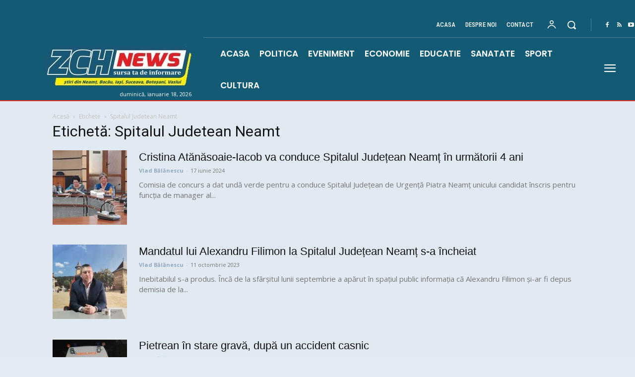

--- FILE ---
content_type: text/html; charset=UTF-8
request_url: https://zch.ro/tag/spitalul-judetean-neamt/
body_size: 19984
content:
<!doctype html > <!--[if IE 8]><html class="ie8" lang="en"> <![endif]--> <!--[if IE 9]><html class="ie9" lang="en"> <![endif]--> <!--[if gt IE 8]><!--><html lang="ro-RO" prefix="og: https://ogp.me/ns#"> <!--<![endif]--><head><script src="/cdn-cgi/scripts/7d0fa10a/cloudflare-static/rocket-loader.min.js" data-cf-settings="b4b3bfb53e7e4ea74e638aa6-|49"></script><link rel="stylesheet" media="print" onload="this.onload=null;this.media='all';" id="ao_optimized_gfonts" href="https://fonts.googleapis.com/css?family=Oswald%3A400%7COpen+Sans%3A400%2C600%2C700%7CRoboto%3A400%2C600%2C700%7CRoboto+Condensed%3A500%2C400%7CPoppins%3A700%2C400%2C600%2C500&amp;display=swap"><link media="all" href="https://zch.ro/wp-content/cache/autoptimize/css/autoptimize_db6ace6a18e713d09be67e376a4793a6.css" rel="stylesheet"><title>Spitalul Judetean Neamt Archives | ZCH News - stiri regionale - Neamt, Iasi, Suceava, Bacau, Botosani, Vaslui</title><meta charset="UTF-8" /><meta name="viewport" content="width=device-width, initial-scale=1.0"><link rel="pingback" href="https://zch.ro/xmlrpc.php" /><link rel="icon" type="image/png" href="https://zch.ro/wp-content/uploads/2022/05/zch.png"><meta name="robots" content="follow, index, max-snippet:-1, max-video-preview:-1, max-image-preview:large"/><link rel="canonical" href="https://zch.ro/tag/spitalul-judetean-neamt/" /><link rel="next" href="https://zch.ro/tag/spitalul-judetean-neamt/page/2/" /><meta property="og:locale" content="ro_RO" /><meta property="og:type" content="article" /><meta property="og:title" content="Spitalul Judetean Neamt Archives | ZCH News - stiri regionale - Neamt, Iasi, Suceava, Bacau, Botosani, Vaslui" /><meta property="og:url" content="https://zch.ro/tag/spitalul-judetean-neamt/" /><meta property="og:site_name" content="ZCH News - stiri regionale - Neamt, Iasi, Suceava, Bacau, Botosani, Vaslui" /><meta property="article:publisher" content="https://www.facebook.com/zchnews" /><meta property="og:image" content="https://zch.ro/wp-content/uploads/2024/01/zch.ro-1.jpg" /><meta property="og:image:secure_url" content="https://zch.ro/wp-content/uploads/2024/01/zch.ro-1.jpg" /><meta property="og:image:width" content="800" /><meta property="og:image:height" content="800" /><meta property="og:image:type" content="image/jpeg" /><meta name="twitter:card" content="summary_large_image" /><meta name="twitter:title" content="Spitalul Judetean Neamt Archives | ZCH News - stiri regionale - Neamt, Iasi, Suceava, Bacau, Botosani, Vaslui" /><meta name="twitter:image" content="https://zch.ro/wp-content/uploads/2024/01/zch.ro-1.jpg" /><link rel="alternate" type="application/rss+xml" title="ZCH News - stiri regionale - Neamt, Iasi, Suceava, Bacau, Botosani, Vaslui &raquo; Flux" href="https://zch.ro/feed/" /><link rel="alternate" type="application/rss+xml" title="ZCH News - stiri regionale - Neamt, Iasi, Suceava, Bacau, Botosani, Vaslui &raquo; Flux comentarii" href="https://zch.ro/comments/feed/" /><link rel="alternate" type="application/rss+xml" title="ZCH News - stiri regionale - Neamt, Iasi, Suceava, Bacau, Botosani, Vaslui &raquo; Flux etichetă Spitalul Judetean Neamt" href="https://zch.ro/tag/spitalul-judetean-neamt/feed/" /> <script type="b4b3bfb53e7e4ea74e638aa6-text/javascript" src="https://zch.ro/wp-includes/js/jquery/jquery.min.js" id="jquery-core-js"></script> <link rel="https://api.w.org/" href="https://zch.ro/wp-json/" /><link rel="alternate" title="JSON" type="application/json" href="https://zch.ro/wp-json/wp/v2/tags/1543" /><link rel="EditURI" type="application/rsd+xml" title="RSD" href="https://zch.ro/xmlrpc.php?rsd" /><meta name="generator" content="WordPress 6.9" /><meta name="generator" content="auto-sizes 1.7.0"> <script type="b4b3bfb53e7e4ea74e638aa6-text/javascript">window.tdb_global_vars = {"wpRestUrl":"https:\/\/zch.ro\/wp-json\/","permalinkStructure":"\/%postname%\/"};
        window.tdb_p_autoload_vars = {"isAjax":false,"isAdminBarShowing":false};</script> <script type="b4b3bfb53e7e4ea74e638aa6-text/javascript" id="google_gtagjs" src="https://www.googletagmanager.com/gtag/js?id=G-4RW8F1DBFV" async="async"></script> <script type="b4b3bfb53e7e4ea74e638aa6-text/javascript" id="google_gtagjs-inline">window.dataLayer = window.dataLayer || [];function gtag(){dataLayer.push(arguments);}gtag('js', new Date());gtag('config', 'G-4RW8F1DBFV', {} );</script>  <script type="b4b3bfb53e7e4ea74e638aa6-text/javascript" id="td-generated-header-js">var tdBlocksArray = []; //here we store all the items for the current page

	    // td_block class - each ajax block uses a object of this class for requests
	    function tdBlock() {
		    this.id = '';
		    this.block_type = 1; //block type id (1-234 etc)
		    this.atts = '';
		    this.td_column_number = '';
		    this.td_current_page = 1; //
		    this.post_count = 0; //from wp
		    this.found_posts = 0; //from wp
		    this.max_num_pages = 0; //from wp
		    this.td_filter_value = ''; //current live filter value
		    this.is_ajax_running = false;
		    this.td_user_action = ''; // load more or infinite loader (used by the animation)
		    this.header_color = '';
		    this.ajax_pagination_infinite_stop = ''; //show load more at page x
	    }

        // td_js_generator - mini detector
        ( function () {
            var htmlTag = document.getElementsByTagName("html")[0];

	        if ( navigator.userAgent.indexOf("MSIE 10.0") > -1 ) {
                htmlTag.className += ' ie10';
            }

            if ( !!navigator.userAgent.match(/Trident.*rv\:11\./) ) {
                htmlTag.className += ' ie11';
            }

	        if ( navigator.userAgent.indexOf("Edge") > -1 ) {
                htmlTag.className += ' ieEdge';
            }

            if ( /(iPad|iPhone|iPod)/g.test(navigator.userAgent) ) {
                htmlTag.className += ' td-md-is-ios';
            }

            var user_agent = navigator.userAgent.toLowerCase();
            if ( user_agent.indexOf("android") > -1 ) {
                htmlTag.className += ' td-md-is-android';
            }

            if ( -1 !== navigator.userAgent.indexOf('Mac OS X')  ) {
                htmlTag.className += ' td-md-is-os-x';
            }

            if ( /chrom(e|ium)/.test(navigator.userAgent.toLowerCase()) ) {
               htmlTag.className += ' td-md-is-chrome';
            }

            if ( -1 !== navigator.userAgent.indexOf('Firefox') ) {
                htmlTag.className += ' td-md-is-firefox';
            }

            if ( -1 !== navigator.userAgent.indexOf('Safari') && -1 === navigator.userAgent.indexOf('Chrome') ) {
                htmlTag.className += ' td-md-is-safari';
            }

            if( -1 !== navigator.userAgent.indexOf('IEMobile') ){
                htmlTag.className += ' td-md-is-iemobile';
            }

        })();

        var tdLocalCache = {};

        ( function () {
            "use strict";

            tdLocalCache = {
                data: {},
                remove: function (resource_id) {
                    delete tdLocalCache.data[resource_id];
                },
                exist: function (resource_id) {
                    return tdLocalCache.data.hasOwnProperty(resource_id) && tdLocalCache.data[resource_id] !== null;
                },
                get: function (resource_id) {
                    return tdLocalCache.data[resource_id];
                },
                set: function (resource_id, cachedData) {
                    tdLocalCache.remove(resource_id);
                    tdLocalCache.data[resource_id] = cachedData;
                }
            };
        })();

    
    
var td_viewport_interval_list=[{"limitBottom":767,"sidebarWidth":228},{"limitBottom":1018,"sidebarWidth":300},{"limitBottom":1140,"sidebarWidth":324}];
var tds_general_modal_image="yes";
var tds_video_scroll="enabled";
var tds_video_position_v="bottom";
var tds_video_playing_one="enabled";
var tds_video_pause_hidden="enabled";
var tds_video_lazy="enabled";
var tds_show_more_info="Arata mai multe informatii";
var tds_show_less_info="Arata mai putine informatii";
var tdc_is_installed="yes";
var tdc_domain_active=false;
var td_ajax_url="https:\/\/zch.ro\/wp-admin\/admin-ajax.php?td_theme_name=Newspaper&v=12.7.3";
var td_get_template_directory_uri="https:\/\/zch.ro\/wp-content\/plugins\/td-composer\/legacy\/common";
var tds_snap_menu="smart_snap_mobile";
var tds_logo_on_sticky="";
var tds_header_style="3";
var td_please_wait="V\u0103 rug\u0103m a\u0219tepta\u021bi...";
var td_email_user_pass_incorrect="Nume de utilizator sau parola incorect\u0103!";
var td_email_user_incorrect="Email sau nume de utilizator incorect!";
var td_email_incorrect="Email incorect!";
var td_user_incorrect="Nume de utilizator incorect!";
var td_email_user_empty="E-mail sau nume de utilizator gol!";
var td_pass_empty="Trece gol!";
var td_pass_pattern_incorrect="Model de trecere nevalid!";
var td_retype_pass_incorrect="Trecerea reintrodus\u0103 incorect\u0103!";
var tds_more_articles_on_post_enable="";
var tds_more_articles_on_post_time_to_wait="1";
var tds_more_articles_on_post_pages_distance_from_top=0;
var tds_captcha="";
var tds_theme_color_site_wide="#135b74";
var tds_smart_sidebar="";
var tdThemeName="Newspaper";
var tdThemeNameWl="Newspaper";
var td_magnific_popup_translation_tPrev="\u00cenainte (Tasta direc\u021bionare st\u00e2nga)";
var td_magnific_popup_translation_tNext="\u00cenapoi (Tasta direc\u021bionare dreapta)";
var td_magnific_popup_translation_tCounter="%curr% din %total%";
var td_magnific_popup_translation_ajax_tError="Con\u021binutul de la %url% nu poate fi \u00eenc\u0103rcat.";
var td_magnific_popup_translation_image_tError="Imaginea #%curr% nu poate fi \u00eenc\u0103rcat\u0103.";
var tdBlockNonce="9e4b664585";
var tdMobileMenu="enabled";
var tdMobileSearch="enabled";
var tdsDateFormat="l, F j, Y";
var tdDateNamesI18n={"month_names":["ianuarie","februarie","martie","aprilie","mai","iunie","iulie","august","septembrie","octombrie","noiembrie","decembrie"],"month_names_short":["ian.","feb.","mart.","apr.","mai","iun.","iul.","aug.","sept.","oct.","nov.","dec."],"day_names":["duminic\u0103","luni","mar\u021bi","miercuri","joi","vineri","s\u00e2mb\u0103t\u0103"],"day_names_short":["D","lun","mar","mie","J","vin","S"]};
var td_reset_pass_empty="V\u0103 rug\u0103m s\u0103 introduce\u021bi o nou\u0103 parol\u0103 \u00eenainte de a continua.";
var td_reset_pass_confirm_empty="V\u0103 rug\u0103m s\u0103 confirma\u021bi noua parol\u0103 \u00eenainte de a continua.";
var td_reset_pass_not_matching="V\u0103 rug\u0103m s\u0103 v\u0103 asigura\u021bi c\u0103 parolele se potrivesc.";
var tdb_modal_confirm="Salva\u021bi";
var tdb_modal_cancel="Anulare";
var tdb_modal_confirm_alt="Da";
var tdb_modal_cancel_alt="Nu";
var td_deploy_mode="deploy";
var td_ad_background_click_link="";
var td_ad_background_click_target="";</script>  <script type="b4b3bfb53e7e4ea74e638aa6-text/javascript">(function(a,s,y,n,c,h,i,d,e){s.className+=' '+y;h.start=1*new Date;
h.end=i=function(){s.className=s.className.replace(RegExp(' ?'+y),'')};
(a[n]=a[n]||[]).hide=h;setTimeout(function(){i();h.end=null},c);h.timeout=c;
})(window,document.documentElement,'async-hide','dataLayer',4000,
{'GTM-5B9JXKJ':true});</script> <script type="b4b3bfb53e7e4ea74e638aa6-text/javascript">(function(i,s,o,g,r,a,m){i['GoogleAnalyticsObject']=r;i[r]=i[r]||function(){
  (i[r].q=i[r].q||[]).push(arguments)},i[r].l=1*new Date();a=s.createElement(o),
  m=s.getElementsByTagName(o)[0];a.async=1;a.src=g;m.parentNode.insertBefore(a,m)
  })(window,document,'script','//www.google-analytics.com/analytics.js','ga');

  ga('create', 'UA-58594874-1', 'auto');
  ga('require', 'GTM-5B9JXKJ');
  ga('send', 'pageview');</script> <script data-ad-client="ca-pub-3732295326798870" async src="https://pagead2.googlesyndication.com/pagead/js/adsbygoogle.js" type="b4b3bfb53e7e4ea74e638aa6-text/javascript"></script>  <script async src="https://www.googletagmanager.com/gtag/js?id=G-4RW8F1DBFV" type="b4b3bfb53e7e4ea74e638aa6-text/javascript"></script> <script type="b4b3bfb53e7e4ea74e638aa6-text/javascript">window.dataLayer = window.dataLayer || [];
  function gtag(){dataLayer.push(arguments);}
  gtag('js', new Date());

  gtag('config', 'G-4RW8F1DBFV');</script> <script type="application/ld+json">{
        "@context": "https://schema.org",
        "@type": "BreadcrumbList",
        "itemListElement": [
            {
                "@type": "ListItem",
                "position": 1,
                "item": {
                    "@type": "WebSite",
                    "@id": "https://zch.ro/",
                    "name": "Acasă"
                }
            },
            {
                "@type": "ListItem",
                "position": 2,
                    "item": {
                    "@type": "WebPage",
                    "@id": "https://zch.ro/tag/spitalul-judetean-neamt/",
                    "name": "Spitalul Judetean Neamt"
                }
            }    
        ]
    }</script> </head><body class="archive tag tag-spitalul-judetean-neamt tag-1543 wp-theme-Newspaper td-standard-pack global-block-template-1  tdc-header-template td-full-layout" itemscope="itemscope" itemtype="https://schema.org/WebPage"><div class="td-scroll-up" data-style="style1"><i class="td-icon-menu-up"></i></div><div class="td-menu-background" style="visibility:hidden"></div><div id="td-mobile-nav" style="visibility:hidden"><div class="td-mobile-container"><div class="td-menu-socials-wrap"><div class="td-menu-socials"> <span class="td-social-icon-wrap"> <a target="_blank" href="https://www.facebook.com/zchnews?ref=hl" title="Facebook"> <i class="td-icon-font td-icon-facebook"></i> <span style="display: none">Facebook</span> </a> </span> <span class="td-social-icon-wrap"> <a target="_blank" href="https://zch.ro/feed" title="RSS"> <i class="td-icon-font td-icon-rss"></i> <span style="display: none">RSS</span> </a> </span></div><div class="td-mobile-close"> <span><i class="td-icon-close-mobile"></i></span></div></div><div class="td-mobile-content"><div class="menu-main-container"><ul id="menu-main-1" class="td-mobile-main-menu"><li class="menu-item menu-item-type-post_type menu-item-object-page menu-item-home menu-item-first menu-item-178890"><a href="https://zch.ro/">ACASA</a></li><li class="menu-item menu-item-type-taxonomy menu-item-object-category menu-item-8"><a href="https://zch.ro/01-politica/">POLITICA</a></li><li class="menu-item menu-item-type-taxonomy menu-item-object-category menu-item-133410"><a href="https://zch.ro/06-social/">EVENIMENT</a></li><li class="menu-item menu-item-type-taxonomy menu-item-object-category menu-item-4"><a href="https://zch.ro/04-economie/">ECONOMIE</a></li><li class="menu-item menu-item-type-taxonomy menu-item-object-category menu-item-7"><a href="https://zch.ro/03-educatie/">EDUCATIE</a></li><li class="menu-item menu-item-type-taxonomy menu-item-object-category menu-item-9"><a href="https://zch.ro/02-sanatate/">SANATATE</a></li><li class="menu-item menu-item-type-taxonomy menu-item-object-category menu-item-10"><a href="https://zch.ro/07-sport/">SPORT</a></li><li class="menu-item menu-item-type-taxonomy menu-item-object-category menu-item-6"><a href="https://zch.ro/08-cultura/">CULTURA</a></li></ul></div></div></div></div><div class="td-search-background" style="visibility:hidden"></div><div class="td-search-wrap-mob" style="visibility:hidden"><div class="td-drop-down-search"><form method="get" class="td-search-form" action="https://zch.ro/"><div class="td-search-close"> <span><i class="td-icon-close-mobile"></i></span></div><div role="search" class="td-search-input"> <span>Căutați</span> <input id="td-header-search-mob" type="text" value="" name="s" autocomplete="off" /></div></form><div id="td-aj-search-mob" class="td-ajax-search-flex"></div></div></div><div id="td-outer-wrap" class="td-theme-wrap"><div class="td-header-template-wrap" style="position: relative"><div class="td-header-mobile-wrap "><div id="tdi_1" class="tdc-zone"><div class="tdc_zone tdi_2  wpb_row td-pb-row tdc-element-style"  ><div class="tdi_1_rand_style td-element-style" ></div><div id="tdi_3" class="tdc-row"><div class="vc_row tdi_4  wpb_row td-pb-row tdc-element-style" ><div class="tdi_3_rand_style td-element-style" ></div><div class="vc_column tdi_6  wpb_column vc_column_container tdc-column td-pb-span12"><div class="wpb_wrapper" ><div class="td_block_wrap tdb_header_menu tdi_7 tds_menu_active1 tds_menu_sub_active1 tdb-head-menu-inline tdb-mm-align-screen td-pb-border-top td_block_template_1 tdb-header-align"  data-td-block-uid="tdi_7"  style=" z-index: 999;"><div id=tdi_7 class="td_block_inner td-fix-index"><div class="tdb-main-sub-icon-fake"><i class="tdb-sub-menu-icon tdc-font-fa tdc-font-fa-angle-down tdb-main-sub-menu-icon"></i></div><div class="tdb-sub-icon-fake"><i class="tdb-sub-menu-icon td-icon-right-arrow"></i></div><ul id="menu-top-2" class="tdb-block-menu tdb-menu tdb-menu-items-visible"><li class="menu-item menu-item-type-post_type menu-item-object-page menu-item-home tdb-cur-menu-item menu-item-first tdb-menu-item-button tdb-menu-item tdb-normal-menu menu-item-70686"><a href="https://zch.ro/"><div class="tdb-menu-item-text">Acasa</div></a></li><li class="menu-item menu-item-type-post_type menu-item-object-page tdb-menu-item-button tdb-menu-item tdb-normal-menu menu-item-274864"><a href="https://zch.ro/despre-noi/"><div class="tdb-menu-item-text">Despre noi</div></a></li><li class="menu-item menu-item-type-post_type menu-item-object-page tdb-menu-item-button tdb-menu-item tdb-normal-menu menu-item-70749"><a href="https://zch.ro/contact-2/"><div class="tdb-menu-item-text">Contact</div></a></li></ul></div></div></div></div></div></div><div id="tdi_10" class="tdc-row"><div class="vc_row tdi_11  wpb_row td-pb-row tdc-element-style" ><div class="tdi_10_rand_style td-element-style" ></div><div class="vc_column tdi_13  wpb_column vc_column_container tdc-column td-pb-span12"><div class="wpb_wrapper" ><div class="td_block_wrap tdb_mobile_menu tdi_14 td-pb-border-top td_block_template_1 tdb-header-align"  data-td-block-uid="tdi_14" ><div class="tdb-block-inner td-fix-index"><span class="tdb-mobile-menu-button"><i class="tdb-mobile-menu-icon td-icon-mobile"></i></span></div></div><div class="td_block_wrap tdb_header_logo tdi_15 td-pb-border-top td_block_template_1 tdb-header-align"  data-td-block-uid="tdi_15" ><div class="tdb-block-inner td-fix-index"><a class="tdb-logo-a" href="https://zch.ro/" title="Stiri Neamt"><span class="tdb-logo-img-wrap"><noscript><img class="tdb-logo-img td-retina-data" data-retina="https://zch.ro/wp-content/uploads/2025/09/sigla-zch-1.jpg" src="https://zch.ro/wp-content/uploads/2025/09/sigla-zch-1.jpg" alt="Stiri regionale: stiri din Neamt, Bacau, Iasi, Vaslui, Botosani, Suceava"  title="Stiri Neamt"  width="300" height="80" /></noscript><img class="lazyload tdb-logo-img td-retina-data" data-retina="https://zch.ro/wp-content/uploads/2025/09/sigla-zch-1.jpg" src='data:image/svg+xml,%3Csvg%20xmlns=%22http://www.w3.org/2000/svg%22%20viewBox=%220%200%20300%2080%22%3E%3C/svg%3E' data-src="https://zch.ro/wp-content/uploads/2025/09/sigla-zch-1.jpg" alt="Stiri regionale: stiri din Neamt, Bacau, Iasi, Vaslui, Botosani, Suceava"  title="Stiri Neamt"  width="300" height="80" /></span><span class="tdb-logo-text-wrap"><span class="tdb-logo-text-title">ZCH News</span><span class="tdb-logo-text-tagline">Stiri din toata Moldova</span></span></a></div></div></div></div></div></div></div></div></div><div class="td-header-mobile-sticky-wrap tdc-zone-sticky-invisible tdc-zone-sticky-inactive" style="display: none"><div id="tdi_16" class="tdc-zone"><div class="tdc_zone tdi_17  wpb_row td-pb-row tdc-element-style" data-sticky-offset="0" ><div class="tdi_16_rand_style td-element-style" ></div><div id="tdi_18" class="tdc-row"><div class="vc_row tdi_19  wpb_row td-pb-row tdc-element-style" ><div class="tdi_18_rand_style td-element-style" ></div><div class="vc_column tdi_21  wpb_column vc_column_container tdc-column td-pb-span12"><div class="wpb_wrapper" ><div class="td_block_wrap tdb_mobile_menu tdi_22 td-pb-border-top td_block_template_1 tdb-header-align"  data-td-block-uid="tdi_22" ><div class="tdb-block-inner td-fix-index"><span class="tdb-mobile-menu-button"><i class="tdb-mobile-menu-icon td-icon-mobile"></i></span></div></div><div class="td_block_wrap tdb_header_logo tdi_23 td-pb-border-top td_block_template_1 tdb-header-align"  data-td-block-uid="tdi_23" ><div class="tdb-block-inner td-fix-index"><a class="tdb-logo-a" href="https://zch.ro/" title="Stiri Neamt"><span class="tdb-logo-img-wrap"><noscript><img class="tdb-logo-img td-retina-data" data-retina="https://zch.ro/wp-content/uploads/2025/09/sigla-zch-1.jpg" src="https://zch.ro/wp-content/uploads/2025/09/sigla-zch-1.jpg" alt="Stiri regionale: stiri din Neamt, Bacau, Iasi, Vaslui, Botosani, Suceava"  title="Stiri Neamt"  width="300" height="80" /></noscript><img class="lazyload tdb-logo-img td-retina-data" data-retina="https://zch.ro/wp-content/uploads/2025/09/sigla-zch-1.jpg" src='data:image/svg+xml,%3Csvg%20xmlns=%22http://www.w3.org/2000/svg%22%20viewBox=%220%200%20300%2080%22%3E%3C/svg%3E' data-src="https://zch.ro/wp-content/uploads/2025/09/sigla-zch-1.jpg" alt="Stiri regionale: stiri din Neamt, Bacau, Iasi, Vaslui, Botosani, Suceava"  title="Stiri Neamt"  width="300" height="80" /></span><span class="tdb-logo-text-wrap"><span class="tdb-logo-text-title">ZCH News</span><span class="tdb-logo-text-tagline">Stiri din toata Moldova</span></span></a></div></div></div></div></div></div></div></div></div><div class="td-header-desktop-wrap "><div id="tdi_24" class="tdc-zone"><div class="tdc_zone tdi_25  wpb_row td-pb-row tdc-element-style"  ><div class="tdi_24_rand_style td-element-style" ></div><div id="tdi_26" class="tdc-row stretch_row_1400 td-stretch-content"><div class="vc_row tdi_27  wpb_row td-pb-row tdc-element-style" ><div class="tdi_26_rand_style td-element-style" ><div class="td-element-style-before"></div></div><div class="vc_column tdi_29  wpb_column vc_column_container tdc-column td-pb-span4"><div class="wpb_wrapper" ><div class="td_block_wrap tdb_header_logo tdi_30 td-pb-border-top td_block_template_1 tdb-header-align"  data-td-block-uid="tdi_30" ><div class="tdb-block-inner td-fix-index"><a class="tdb-logo-a" href="https://zch.ro/" title="Stiri Neamt"><span class="tdb-logo-img-wrap"><noscript><img class="tdb-logo-img" src="https://zch.ro/wp-content/uploads/2025/09/sigla-zch-1.jpg" alt="Stiri regionale: stiri din Neamt, Bacau, Iasi, Vaslui, Botosani, Suceava"  title="Stiri Neamt"  width="300" height="80" /></noscript><img class="lazyload tdb-logo-img" src='data:image/svg+xml,%3Csvg%20xmlns=%22http://www.w3.org/2000/svg%22%20viewBox=%220%200%20300%2080%22%3E%3C/svg%3E' data-src="https://zch.ro/wp-content/uploads/2025/09/sigla-zch-1.jpg" alt="Stiri regionale: stiri din Neamt, Bacau, Iasi, Vaslui, Botosani, Suceava"  title="Stiri Neamt"  width="300" height="80" /></span><span class="tdb-logo-text-wrap"><span class="tdb-logo-text-title">ZCH News</span><span class="tdb-logo-text-tagline">Stiri din toata Moldova</span></span></a></div></div><div class="vc_row_inner tdi_32  vc_row vc_inner wpb_row td-pb-row" ><div class="vc_column_inner tdi_34  wpb_column vc_column_container tdc-inner-column td-pb-span12"><div class="vc_column-inner"><div class="wpb_wrapper" ><div class="td_block_wrap tdb_header_date tdi_35 td-pb-border-top td_block_template_1 tdb-header-align"  data-td-block-uid="tdi_35" ><div class="tdb-block-inner td-fix-index"><div class="tdb-head-date-txt">duminică, ianuarie 18, 2026</div></div></div></div></div></div></div></div></div><div class="vc_column tdi_37  wpb_column vc_column_container tdc-column td-pb-span8"><div class="wpb_wrapper" ><div class="vc_row_inner tdi_39  vc_row vc_inner wpb_row td-pb-row" ><div class="vc_column_inner tdi_41  wpb_column vc_column_container tdc-inner-column td-pb-span12"><div class="vc_column-inner"><div class="wpb_wrapper" ><div class="td_block_wrap tdb_header_menu tdi_42 tds_menu_active1 tds_menu_sub_active1 tdb-head-menu-inline tdb-mm-align-screen td-pb-border-top td_block_template_1 tdb-header-align"  data-td-block-uid="tdi_42"  style=" z-index: 999;"><div id=tdi_42 class="td_block_inner td-fix-index"><div class="tdb-main-sub-icon-fake"><i class="tdb-sub-menu-icon tdc-font-fa tdc-font-fa-angle-down tdb-main-sub-menu-icon"></i></div><div class="tdb-sub-icon-fake"><i class="tdb-sub-menu-icon td-icon-right-arrow"></i></div><ul id="menu-top-3" class="tdb-block-menu tdb-menu tdb-menu-items-visible"><li class="menu-item menu-item-type-post_type menu-item-object-page menu-item-home tdb-cur-menu-item menu-item-first tdb-menu-item-button tdb-menu-item tdb-normal-menu menu-item-70686"><a href="https://zch.ro/"><div class="tdb-menu-item-text">Acasa</div></a></li><li class="menu-item menu-item-type-post_type menu-item-object-page tdb-menu-item-button tdb-menu-item tdb-normal-menu menu-item-274864"><a href="https://zch.ro/despre-noi/"><div class="tdb-menu-item-text">Despre noi</div></a></li><li class="menu-item menu-item-type-post_type menu-item-object-page tdb-menu-item-button tdb-menu-item tdb-normal-menu menu-item-70749"><a href="https://zch.ro/contact-2/"><div class="tdb-menu-item-text">Contact</div></a></li></ul></div></div><div class="td_block_wrap tds_menu_login tdi_45  td_block_template_1"  data-td-block-uid="tdi_45" ><div id=tdi_45 class="tdw-block-inner"><div class="tdw-wml-wrap"><div class="tdw-wml-link tdw-wml-popup"><div class="tdw-wml-icon-wrap"><i class="tdw-wml-icon td-icon-profile"></i></div><span class="tdw-wml-user">Contul meu</span></div><div class="tdw-wml-menu tdw-wml-guest"><div class="tdw-wml-menu-inner"><div class="tdw-wml-menu-header">Intra in contul tau.</div><div class="tdw-wml-menu-content"><a class="tdw-wml-login-link tdw-wml-popup" href="https://zch.ro/tds-my-account/">Logare</a><a class="tdw-wml-register-link tdw-wml-popup" href="https://zch.ro/tds-login-register/?signup">Înregistrare</a></div></div></div></div></div></div><div class="td_block_wrap tdb_header_search tdi_46 tdb-header-search-trigger-enabled td-pb-border-top td_block_template_1 tdb-header-align"  data-td-block-uid="tdi_46" ><div class="tdb-block-inner td-fix-index"><div class="tdb-drop-down-search" aria-labelledby="td-header-search-button"><div class="tdb-drop-down-search-inner"><form method="get" class="tdb-search-form" action="https://zch.ro/"><div class="tdb-search-form-inner"><input class="tdb-head-search-form-input" placeholder=" " type="text" value="" name="s" autocomplete="off" /><div class="tdb-head-search-placeholder">type here...</div><button class="wpb_button wpb_btn-inverse btn tdb-head-search-form-btn" title="Search" type="submit" aria-label="Search"><span>Căutați</span></button></div></form><div class="tdb-aj-search"></div></div></div><a href="#" role="button" aria-label="Search" class="tdb-head-search-btn dropdown-toggle" data-toggle="dropdown"><span class="tdb-search-icon tdb-search-icon-svg" ><svg version="1.1" xmlns="http://www.w3.org/2000/svg" viewBox="0 0 1024 1024"><path d="M946.371 843.601l-125.379-125.44c43.643-65.925 65.495-142.1 65.475-218.040 0.051-101.069-38.676-202.588-115.835-279.706-77.117-77.148-178.606-115.948-279.644-115.886-101.079-0.061-202.557 38.738-279.665 115.876-77.169 77.128-115.937 178.627-115.907 279.716-0.031 101.069 38.728 202.588 115.907 279.665 77.117 77.117 178.616 115.825 279.665 115.804 75.94 0.020 152.136-21.862 218.061-65.495l125.348 125.46c30.915 30.904 81.029 30.904 111.954 0.020 30.915-30.935 30.915-81.029 0.020-111.974zM705.772 714.925c-59.443 59.341-136.899 88.842-214.784 88.924-77.896-0.082-155.341-29.583-214.784-88.924-59.443-59.484-88.975-136.919-89.037-214.804 0.061-77.885 29.604-155.372 89.037-214.825 59.464-59.443 136.878-88.945 214.784-89.016 77.865 0.082 155.3 29.583 214.784 89.016 59.361 59.464 88.914 136.919 88.945 214.825-0.041 77.885-29.583 155.361-88.945 214.804z"></path></svg></span></a></div></div><div class="tdm_block td_block_wrap tdm_block_socials tdi_47 tdm-inline-block tdm-content-horiz-left td-pb-border-top td_block_template_1"  data-td-block-uid="tdi_47" ><div class="tdm-social-wrapper tds-social1 tdi_48"><div class="tdm-social-item-wrap"><a href="https://www.facebook.com/zchnews?ref=hl"  title="Facebook" class="tdm-social-item"><i class="td-icon-font td-icon-facebook"></i><span style="display: none">Facebook</span></a></div><div class="tdm-social-item-wrap"><a href="https://zch.ro/feed"  title="RSS" class="tdm-social-item"><i class="td-icon-font td-icon-rss"></i><span style="display: none">RSS</span></a></div><div class="tdm-social-item-wrap"><a href="#"  title="Youtube" class="tdm-social-item"><i class="td-icon-font td-icon-youtube"></i><span style="display: none">Youtube</span></a></div></div></div></div></div></div></div><div class="vc_row_inner tdi_50  vc_row vc_inner wpb_row td-pb-row" ><div class="vc_column_inner tdi_52  wpb_column vc_column_container tdc-inner-column td-pb-span12"><div class="tdi_51_rand_style td-element-style" ></div><div class="vc_column-inner"><div class="wpb_wrapper" ><div class="td_block_wrap tdb_header_menu tdi_53 tds_menu_active1 tds_menu_sub_active1 tdb-head-menu-inline tdb-mm-align-screen td-pb-border-top td_block_template_1 tdb-header-align"  data-td-block-uid="tdi_53"  style=" z-index: 999;"><div class="tdi_53_rand_style td-element-style"></div><div id=tdi_53 class="td_block_inner td-fix-index"><div class="tdb-main-sub-icon-fake"><i class="tdb-sub-menu-icon tdc-font-fa tdc-font-fa-angle-down tdb-main-sub-menu-icon"></i></div><div class="tdb-sub-icon-fake"><i class="tdb-sub-menu-icon td-icon-right-arrow"></i></div><ul id="menu-main-2" class="tdb-block-menu tdb-menu tdb-menu-items-visible"><li class="menu-item menu-item-type-post_type menu-item-object-page menu-item-home tdb-cur-menu-item menu-item-first tdb-menu-item-button tdb-menu-item tdb-normal-menu menu-item-178890"><a href="https://zch.ro/"><div class="tdb-menu-item-text">ACASA</div></a></li><li class="menu-item menu-item-type-taxonomy menu-item-object-category tdb-menu-item-button tdb-menu-item tdb-normal-menu menu-item-8"><a href="https://zch.ro/01-politica/"><div class="tdb-menu-item-text">POLITICA</div></a></li><li class="menu-item menu-item-type-taxonomy menu-item-object-category tdb-menu-item-button tdb-menu-item tdb-normal-menu menu-item-133410"><a href="https://zch.ro/06-social/"><div class="tdb-menu-item-text">EVENIMENT</div></a></li><li class="menu-item menu-item-type-taxonomy menu-item-object-category tdb-menu-item-button tdb-menu-item tdb-normal-menu menu-item-4"><a href="https://zch.ro/04-economie/"><div class="tdb-menu-item-text">ECONOMIE</div></a></li><li class="menu-item menu-item-type-taxonomy menu-item-object-category tdb-menu-item-button tdb-menu-item tdb-normal-menu menu-item-7"><a href="https://zch.ro/03-educatie/"><div class="tdb-menu-item-text">EDUCATIE</div></a></li><li class="menu-item menu-item-type-taxonomy menu-item-object-category tdb-menu-item-button tdb-menu-item tdb-normal-menu menu-item-9"><a href="https://zch.ro/02-sanatate/"><div class="tdb-menu-item-text">SANATATE</div></a></li><li class="menu-item menu-item-type-taxonomy menu-item-object-category tdb-menu-item-button tdb-menu-item tdb-normal-menu menu-item-10"><a href="https://zch.ro/07-sport/"><div class="tdb-menu-item-text">SPORT</div></a></li><li class="menu-item menu-item-type-taxonomy menu-item-object-category tdb-menu-item-button tdb-menu-item tdb-normal-menu menu-item-6"><a href="https://zch.ro/08-cultura/"><div class="tdb-menu-item-text">CULTURA</div></a></li></ul></div></div><div class="td_block_wrap tdb_mobile_menu tdi_56 td-pb-border-top td_block_template_1 tdb-header-align"  data-td-block-uid="tdi_56" ><div class="tdb-block-inner td-fix-index"><span class="tdb-mobile-menu-button"><i class="tdb-mobile-menu-icon td-icon-mobile"></i></span></div></div></div></div></div></div></div></div></div></div></div></div></div></div><div class="td-main-content-wrap td-container-wrap"><div class="td-container "><div class="td-crumb-container"><div class="entry-crumbs"><span><a title="" class="entry-crumb" href="https://zch.ro/">Acasă</a></span> <i class="td-icon-right td-bread-sep td-bred-no-url-last"></i> <span class="td-bred-no-url-last">Etichete</span> <i class="td-icon-right td-bread-sep td-bred-no-url-last"></i> <span class="td-bred-no-url-last">Spitalul Judetean Neamt</span></div></div><div class="td-pb-row"><div class="td-pb-span12 td-main-content"><div class="td-ss-main-content"><div class="td-page-header"><h1 class="entry-title td-page-title"> <span>Etichetă: Spitalul Judetean Neamt</span></h1></div><div class="td_module_16 td_module_wrap td-animation-stack"><div class="td-module-thumb"><a href="https://zch.ro/cristina-atanasoaie-iacob-va-conduce-spitalul-judetean-neamt-in-urmatorii-4-ani/"  rel="bookmark" class="td-image-wrap " title="Cristina Atănăsoaie-Iacob va conduce Spitalul Județean Neamț în următorii 4 ani" ><noscript><img width="150" height="150" class="entry-thumb" src="https://zch.ro/wp-content/uploads/2024/06/Cristina-Iacob-Atanasoaie-la-CJ-Neamt-2-150x150.jpg"   alt="" title="Cristina Atănăsoaie-Iacob va conduce Spitalul Județean Neamț în următorii 4 ani" /></noscript><img width="150" height="150" class="lazyload entry-thumb" src='data:image/svg+xml,%3Csvg%20xmlns=%22http://www.w3.org/2000/svg%22%20viewBox=%220%200%20150%20150%22%3E%3C/svg%3E' data-src="https://zch.ro/wp-content/uploads/2024/06/Cristina-Iacob-Atanasoaie-la-CJ-Neamt-2-150x150.jpg"   alt="" title="Cristina Atănăsoaie-Iacob va conduce Spitalul Județean Neamț în următorii 4 ani" /></a></div><div class="item-details"><h3 class="entry-title td-module-title"><a href="https://zch.ro/cristina-atanasoaie-iacob-va-conduce-spitalul-judetean-neamt-in-urmatorii-4-ani/"  rel="bookmark" title="Cristina Atănăsoaie-Iacob va conduce Spitalul Județean Neamț în următorii 4 ani">Cristina Atănăsoaie-Iacob va conduce Spitalul Județean Neamț în următorii 4 ani</a></h3><div class="td-module-meta-info"> <span class="td-post-author-name"><a href="https://zch.ro/autor/ceahlaul/">Vlad Bălănescu</a> <span>-</span> </span> <span class="td-post-date"><time class="entry-date updated td-module-date" datetime="2024-06-17T13:00:44+03:00" >17 iunie 2024</time></span></div><div class="td-excerpt"> Comisia de concurs a dat undă verde pentru a conduce Spitalul Județean de Urgență Piatra Neamț unicului candidat înscris pentru funcția de manager al...</div></div></div><div class="td_module_16 td_module_wrap td-animation-stack"><div class="td-module-thumb"><a href="https://zch.ro/mandatul-lui-alexandru-filimon-la-spitalul-judetean-neamt-s-a-incheiat/"  rel="bookmark" class="td-image-wrap " title="Mandatul lui Alexandru Filimon la Spitalul Județean Neamț s-a încheiat" ><noscript><img width="150" height="150" class="entry-thumb" src="https://zch.ro/wp-content/uploads/2023/03/alexandru-filimon-ais-150x150.jpg"   alt="" title="Mandatul lui Alexandru Filimon la Spitalul Județean Neamț s-a încheiat" /></noscript><img width="150" height="150" class="lazyload entry-thumb" src='data:image/svg+xml,%3Csvg%20xmlns=%22http://www.w3.org/2000/svg%22%20viewBox=%220%200%20150%20150%22%3E%3C/svg%3E' data-src="https://zch.ro/wp-content/uploads/2023/03/alexandru-filimon-ais-150x150.jpg"   alt="" title="Mandatul lui Alexandru Filimon la Spitalul Județean Neamț s-a încheiat" /></a></div><div class="item-details"><h3 class="entry-title td-module-title"><a href="https://zch.ro/mandatul-lui-alexandru-filimon-la-spitalul-judetean-neamt-s-a-incheiat/"  rel="bookmark" title="Mandatul lui Alexandru Filimon la Spitalul Județean Neamț s-a încheiat">Mandatul lui Alexandru Filimon la Spitalul Județean Neamț s-a încheiat</a></h3><div class="td-module-meta-info"> <span class="td-post-author-name"><a href="https://zch.ro/autor/ceahlaul/">Vlad Bălănescu</a> <span>-</span> </span> <span class="td-post-date"><time class="entry-date updated td-module-date" datetime="2023-10-11T15:27:22+03:00" >11 octombrie 2023</time></span></div><div class="td-excerpt"> Inebitabilul s-a produs. Încă de la sfârșitul lunii septembrie a apărut în spațiul public informația că Alexandru Filimon și-ar fi depus demisia de la...</div></div></div><div class="td_module_16 td_module_wrap td-animation-stack"><div class="td-module-thumb"><a href="https://zch.ro/pietrean-in-stare-grava-dupa-un-accident-casnic/"  rel="bookmark" class="td-image-wrap " title="Pietrean în stare gravă, după un accident casnic" ><noscript><img width="150" height="150" class="entry-thumb" src="https://zch.ro/wp-content/uploads/2022/07/ambulanta-150x150.jpg"   alt="" title="Pietrean în stare gravă, după un accident casnic" /></noscript><img width="150" height="150" class="lazyload entry-thumb" src='data:image/svg+xml,%3Csvg%20xmlns=%22http://www.w3.org/2000/svg%22%20viewBox=%220%200%20150%20150%22%3E%3C/svg%3E' data-src="https://zch.ro/wp-content/uploads/2022/07/ambulanta-150x150.jpg"   alt="" title="Pietrean în stare gravă, după un accident casnic" /></a></div><div class="item-details"><h3 class="entry-title td-module-title"><a href="https://zch.ro/pietrean-in-stare-grava-dupa-un-accident-casnic/"  rel="bookmark" title="Pietrean în stare gravă, după un accident casnic">Pietrean în stare gravă, după un accident casnic</a></h3><div class="td-module-meta-info"> <span class="td-post-author-name"><a href="https://zch.ro/autor/ceahlaul/">Vlad Bălănescu</a> <span>-</span> </span> <span class="td-post-date"><time class="entry-date updated td-module-date" datetime="2022-12-22T11:00:55+02:00" >22 decembrie 2022</time></span></div><div class="td-excerpt"> Un bărbat de 45 de ani, din Piatra Neamț, a ajuns pe patul de spital, în stare gravă, în urma unui accident casnic, ce...</div></div></div><div class="td_module_16 td_module_wrap td-animation-stack"><div class="td-module-thumb"><a href="https://zch.ro/un-asistent-medical-de-la-spitalul-judetean-neamt-confirmat-covid-a-fost-transferat-la-cluj/"  rel="bookmark" class="td-image-wrap " title="Un asistent medical de la Spitalul Județean Neamț, confirmat Covid, a fost transferat la Cluj" ><noscript><img width="150" height="150" class="entry-thumb" src="https://zch.ro/wp-content/uploads/2020/04/coronavirus-foto-noi-2-150x150.jpg"   alt="" title="Un asistent medical de la Spitalul Județean Neamț, confirmat Covid, a fost transferat la Cluj" /></noscript><img width="150" height="150" class="lazyload entry-thumb" src='data:image/svg+xml,%3Csvg%20xmlns=%22http://www.w3.org/2000/svg%22%20viewBox=%220%200%20150%20150%22%3E%3C/svg%3E' data-src="https://zch.ro/wp-content/uploads/2020/04/coronavirus-foto-noi-2-150x150.jpg"   alt="" title="Un asistent medical de la Spitalul Județean Neamț, confirmat Covid, a fost transferat la Cluj" /></a></div><div class="item-details"><h3 class="entry-title td-module-title"><a href="https://zch.ro/un-asistent-medical-de-la-spitalul-judetean-neamt-confirmat-covid-a-fost-transferat-la-cluj/"  rel="bookmark" title="Un asistent medical de la Spitalul Județean Neamț, confirmat Covid, a fost transferat la Cluj">Un asistent medical de la Spitalul Județean Neamț, confirmat Covid, a fost transferat la...</a></h3><div class="td-module-meta-info"> <span class="td-post-author-name"><a href="https://zch.ro/autor/ceahlaul/">Vlad Bălănescu</a> <span>-</span> </span> <span class="td-post-date"><time class="entry-date updated td-module-date" datetime="2023-03-24T14:26:57+02:00" >24 martie 2023</time></span></div><div class="td-excerpt"> Unul din pacienții transferați ieri din secția ATI de la Spitalul Județean de Urgență Piatra-Neamț este un asistent medical care lucra în spital și...</div></div></div><div class="td_module_16 td_module_wrap td-animation-stack"><div class="td-module-thumb"><a href="https://zch.ro/spitalul-judetean-neamt-are-manager-nou-contractul-a-fost-semnat-astazi/"  rel="bookmark" class="td-image-wrap " title="Spitalul Județean Neamț are manager nou, contractul a fost semnat astăzi" ><noscript><img width="150" height="150" class="entry-thumb" src="https://zch.ro/wp-content/uploads/2021/01/arsene-contract-filimon-150x150.jpg"   alt="" title="Spitalul Județean Neamț are manager nou, contractul a fost semnat astăzi" /></noscript><img width="150" height="150" class="lazyload entry-thumb" src='data:image/svg+xml,%3Csvg%20xmlns=%22http://www.w3.org/2000/svg%22%20viewBox=%220%200%20150%20150%22%3E%3C/svg%3E' data-src="https://zch.ro/wp-content/uploads/2021/01/arsene-contract-filimon-150x150.jpg"   alt="" title="Spitalul Județean Neamț are manager nou, contractul a fost semnat astăzi" /></a></div><div class="item-details"><h3 class="entry-title td-module-title"><a href="https://zch.ro/spitalul-judetean-neamt-are-manager-nou-contractul-a-fost-semnat-astazi/"  rel="bookmark" title="Spitalul Județean Neamț are manager nou, contractul a fost semnat astăzi">Spitalul Județean Neamț are manager nou, contractul a fost semnat astăzi</a></h3><div class="td-module-meta-info"> <span class="td-post-author-name"><a href="https://zch.ro/autor/cristina-iordache/">Iordache Cristina</a> <span>-</span> </span> <span class="td-post-date"><time class="entry-date updated td-module-date" datetime="2021-01-11T18:56:15+02:00" >11 ianuarie 2021</time></span></div><div class="td-excerpt"> Ionel Arsene, președintele CJ Neamț a anunțat în această seară, 11 ianuarie, că s-a semnat contractul cu noul manager al Spitalului Județean de Urgență...</div></div></div><div class="td_module_16 td_module_wrap td-animation-stack"><div class="td-module-thumb"><a href="https://zch.ro/alexandru-filimon-candideaza-din-nou-pentru-functia-de-manager-la-spitalul-judetean-neamt/"  rel="bookmark" class="td-image-wrap " title="Alexandru Filimon candidează, din nou, pentru funcția de manager la Spitalul Județean Neamț" ><noscript><img width="150" height="150" class="entry-thumb" src="https://zch.ro/wp-content/uploads/2020/12/alex-filimon-150x150.jpg"   alt="" title="Alexandru Filimon candidează, din nou, pentru funcția de manager la Spitalul Județean Neamț" /></noscript><img width="150" height="150" class="lazyload entry-thumb" src='data:image/svg+xml,%3Csvg%20xmlns=%22http://www.w3.org/2000/svg%22%20viewBox=%220%200%20150%20150%22%3E%3C/svg%3E' data-src="https://zch.ro/wp-content/uploads/2020/12/alex-filimon-150x150.jpg"   alt="" title="Alexandru Filimon candidează, din nou, pentru funcția de manager la Spitalul Județean Neamț" /></a></div><div class="item-details"><h3 class="entry-title td-module-title"><a href="https://zch.ro/alexandru-filimon-candideaza-din-nou-pentru-functia-de-manager-la-spitalul-judetean-neamt/"  rel="bookmark" title="Alexandru Filimon candidează, din nou, pentru funcția de manager la Spitalul Județean Neamț">Alexandru Filimon candidează, din nou, pentru funcția de manager la Spitalul Județean Neamț</a></h3><div class="td-module-meta-info"> <span class="td-post-author-name"><a href="https://zch.ro/autor/cristina-iordache/">Iordache Cristina</a> <span>-</span> </span> <span class="td-post-date"><time class="entry-date updated td-module-date" datetime="2020-12-11T13:26:19+02:00" >11 decembrie 2020</time></span></div><div class="td-excerpt"> Astăzi, 11 decembrie, în ultima zi de înscriere la concursul de manager la Spitalul Județean de Urgență Piatra-Neamț, există un candidat. Alexandru Filimon, economist...</div></div></div><div class="td_module_16 td_module_wrap td-animation-stack"><div class="td-module-thumb"><a href="https://zch.ro/eugen-tapu-nazare-pietele-din-piatra-neamt-si-roman-nu-se-vor-inchide/"  rel="bookmark" class="td-image-wrap " title="Eugen Țapu Nazare: „Piețele din Piatra Neamț și Roman nu se vor închide”" ><noscript><img width="150" height="150" class="entry-thumb" src="https://zch.ro/wp-content/uploads/2020/10/Eugen-Tapu-150x150.jpg"   alt="" title="Eugen Țapu Nazare: „Piețele din Piatra Neamț și Roman nu se vor închide”" /></noscript><img width="150" height="150" class="lazyload entry-thumb" src='data:image/svg+xml,%3Csvg%20xmlns=%22http://www.w3.org/2000/svg%22%20viewBox=%220%200%20150%20150%22%3E%3C/svg%3E' data-src="https://zch.ro/wp-content/uploads/2020/10/Eugen-Tapu-150x150.jpg"   alt="" title="Eugen Țapu Nazare: „Piețele din Piatra Neamț și Roman nu se vor închide”" /></a></div><div class="item-details"><h3 class="entry-title td-module-title"><a href="https://zch.ro/eugen-tapu-nazare-pietele-din-piatra-neamt-si-roman-nu-se-vor-inchide/"  rel="bookmark" title="Eugen Țapu Nazare: „Piețele din Piatra Neamț și Roman nu se vor închide”">Eugen Țapu Nazare: „Piețele din Piatra Neamț și Roman nu se vor închide”</a></h3><div class="td-module-meta-info"> <span class="td-post-author-name"><a href="https://zch.ro/autor/ceahlaul/">Vlad Bălănescu</a> <span>-</span> </span> <span class="td-post-date"><time class="entry-date updated td-module-date" datetime="2020-11-08T10:46:27+02:00" >8 noiembrie 2020</time></span></div><div class="td-excerpt"> Nu cred că există mașină de propagandă mai toxică decât cea a PSD. Am militat mereu pentru rațiune în discursul public, pentru unitate atunci...</div></div></div><div class="td_module_16 td_module_wrap td-animation-stack"><div class="td-module-thumb"><a href="https://zch.ro/alevia-doneaza-spitalului-neamt-suplimente-alimentare-de-1-000-de-euro/"  rel="bookmark" class="td-image-wrap " title="Alevia donează Spitalului Neamţ suplimente alimentare de 1.000 de euro" ><noscript><img width="150" height="150" class="entry-thumb" src="https://zch.ro/wp-content/uploads/2020/04/alevia-medicamente-1-150x150.jpg"   alt="" title="Alevia donează Spitalului Neamţ suplimente alimentare de 1.000 de euro" /></noscript><img width="150" height="150" class="lazyload entry-thumb" src='data:image/svg+xml,%3Csvg%20xmlns=%22http://www.w3.org/2000/svg%22%20viewBox=%220%200%20150%20150%22%3E%3C/svg%3E' data-src="https://zch.ro/wp-content/uploads/2020/04/alevia-medicamente-1-150x150.jpg"   alt="" title="Alevia donează Spitalului Neamţ suplimente alimentare de 1.000 de euro" /></a></div><div class="item-details"><h3 class="entry-title td-module-title"><a href="https://zch.ro/alevia-doneaza-spitalului-neamt-suplimente-alimentare-de-1-000-de-euro/"  rel="bookmark" title="Alevia donează Spitalului Neamţ suplimente alimentare de 1.000 de euro">Alevia donează Spitalului Neamţ suplimente alimentare de 1.000 de euro</a></h3><div class="td-module-meta-info"> <span class="td-post-author-name"><a href="https://zch.ro/autor/ceahlaul/">Vlad Bălănescu</a> <span>-</span> </span> <span class="td-post-date"><time class="entry-date updated td-module-date" datetime="2020-04-24T13:42:40+03:00" >24 aprilie 2020</time></span></div><div class="td-excerpt"> Compania Alevia donează Spitalului Judeţean de Urgenţe (SJU) Neamţ suplimente alimentare în valoare de 1.000 de euro, se precizează într-un comunicat de presă. Acţiunea...</div></div></div><div class="td_module_16 td_module_wrap td-animation-stack"><div class="td-module-thumb"><a href="https://zch.ro/7-aprilie-ziua-sanatatii-multumiri-din-partea-directorului-medical-al-spitalului-de-urgenta-piatra-neamt/"  rel="bookmark" class="td-image-wrap " title="7 aprilie, Ziua Sănătății &#8211; Mulțumiri din partea directorului medical al Spitalului de Urgență Piatra Neamț" ><noscript><img width="150" height="150" class="entry-thumb" src="https://zch.ro/wp-content/uploads/2020/03/upu-spital-cort-150x150.jpg"   alt="" title="7 aprilie, Ziua Sănătății &#8211; Mulțumiri din partea directorului medical al Spitalului de Urgență Piatra Neamț" /></noscript><img width="150" height="150" class="lazyload entry-thumb" src='data:image/svg+xml,%3Csvg%20xmlns=%22http://www.w3.org/2000/svg%22%20viewBox=%220%200%20150%20150%22%3E%3C/svg%3E' data-src="https://zch.ro/wp-content/uploads/2020/03/upu-spital-cort-150x150.jpg"   alt="" title="7 aprilie, Ziua Sănătății &#8211; Mulțumiri din partea directorului medical al Spitalului de Urgență Piatra Neamț" /></a></div><div class="item-details"><h3 class="entry-title td-module-title"><a href="https://zch.ro/7-aprilie-ziua-sanatatii-multumiri-din-partea-directorului-medical-al-spitalului-de-urgenta-piatra-neamt/"  rel="bookmark" title="7 aprilie, Ziua Sănătății &#8211; Mulțumiri din partea directorului medical al Spitalului de Urgență Piatra Neamț">7 aprilie, Ziua Sănătății &#8211; Mulțumiri din partea directorului medical al Spitalului de Urgență...</a></h3><div class="td-module-meta-info"> <span class="td-post-author-name"><a href="https://zch.ro/autor/cristina-iordache/">Iordache Cristina</a> <span>-</span> </span> <span class="td-post-date"><time class="entry-date updated td-module-date" datetime="2020-04-07T17:44:04+03:00" >7 aprilie 2020</time></span></div><div class="td-excerpt"> &nbsp;  Pentru modul în care oamenii spitalului și oamenii din afara spitalului au reacționat până acum, dr. Gabriela Bercea, directorul medical al spitalului județean, le...</div></div></div><div class="td_module_16 td_module_wrap td-animation-stack"><div class="td-module-thumb"><a href="https://zch.ro/medic-de-la-spitalul-judetean-confirmat-cu-coronavirus/"  rel="bookmark" class="td-image-wrap " title="Medic de la Spitalul Județean confirmat cu coronavirus" ><noscript><img width="150" height="150" class="entry-thumb" src="https://zch.ro/wp-content/uploads/2018/07/spital-vechi-neamt-4-150x150.jpg"   alt="" title="Medic de la Spitalul Județean confirmat cu coronavirus" /></noscript><img width="150" height="150" class="lazyload entry-thumb" src='data:image/svg+xml,%3Csvg%20xmlns=%22http://www.w3.org/2000/svg%22%20viewBox=%220%200%20150%20150%22%3E%3C/svg%3E' data-src="https://zch.ro/wp-content/uploads/2018/07/spital-vechi-neamt-4-150x150.jpg"   alt="" title="Medic de la Spitalul Județean confirmat cu coronavirus" /></a></div><div class="item-details"><h3 class="entry-title td-module-title"><a href="https://zch.ro/medic-de-la-spitalul-judetean-confirmat-cu-coronavirus/"  rel="bookmark" title="Medic de la Spitalul Județean confirmat cu coronavirus">Medic de la Spitalul Județean confirmat cu coronavirus</a></h3><div class="td-module-meta-info"> <span class="td-post-author-name"><a href="https://zch.ro/autor/cristina-iordache/">Iordache Cristina</a> <span>-</span> </span> <span class="td-post-date"><time class="entry-date updated td-module-date" datetime="2020-03-28T20:25:35+02:00" >28 martie 2020</time></span></div><div class="td-excerpt"> Al doilea medic de la Spitalul Județean de Urgență Piatra Neamț a fost confirmat infectat cu coronavirus. Este vorba de un medic din secția...</div></div></div><div class="td_module_16 td_module_wrap td-animation-stack"><div class="td-module-thumb"><a href="https://zch.ro/heidelberg-cement-romania-sprijina-cu-140-000-de-euro-spitale-din-piatra-neamt-targoviste-si-deva/"  rel="bookmark" class="td-image-wrap " title="Heidelberg Cement România sprijină cu 140.000 de euro spitale din Piatra Neamţ, Târgovişte şi Deva" ><noscript><img width="150" height="150" class="entry-thumb" src="https://zch.ro/wp-content/uploads/2020/03/heidelberg-containere-sju-neamt-150x150.jpg"   alt="" title="Heidelberg Cement România sprijină cu 140.000 de euro spitale din Piatra Neamţ, Târgovişte şi Deva" /></noscript><img width="150" height="150" class="lazyload entry-thumb" src='data:image/svg+xml,%3Csvg%20xmlns=%22http://www.w3.org/2000/svg%22%20viewBox=%220%200%20150%20150%22%3E%3C/svg%3E' data-src="https://zch.ro/wp-content/uploads/2020/03/heidelberg-containere-sju-neamt-150x150.jpg"   alt="" title="Heidelberg Cement România sprijină cu 140.000 de euro spitale din Piatra Neamţ, Târgovişte şi Deva" /></a></div><div class="item-details"><h3 class="entry-title td-module-title"><a href="https://zch.ro/heidelberg-cement-romania-sprijina-cu-140-000-de-euro-spitale-din-piatra-neamt-targoviste-si-deva/"  rel="bookmark" title="Heidelberg Cement România sprijină cu 140.000 de euro spitale din Piatra Neamţ, Târgovişte şi Deva">Heidelberg Cement România sprijină cu 140.000 de euro spitale din Piatra Neamţ, Târgovişte şi...</a></h3><div class="td-module-meta-info"> <span class="td-post-author-name"><a href="https://zch.ro/autor/ceahlaul/">Vlad Bălănescu</a> <span>-</span> </span> <span class="td-post-date"><time class="entry-date updated td-module-date" datetime="2020-03-27T13:17:18+02:00" >27 martie 2020</time></span></div><div class="td-excerpt"> Compania Heidelberg Cement România anunţă că sprijină spitalele judeţene din Piatra Neamţ, Târgovişte şi Deva, acolo unde își concentrează activitatea operațională prin fabricile de...</div></div></div><div class="td_module_16 td_module_wrap td-animation-stack"><div class="td-module-thumb"><a href="https://zch.ro/spitalul-de-urgenta-neamt-scrisoare-de-multumire/"  rel="bookmark" class="td-image-wrap " title="Spitalul de Urgență Neamț – scrisoare de mulțumire" ><noscript><img width="150" height="150" class="entry-thumb" src="https://zch.ro/wp-content/uploads/2020/03/upu-2cort-150x150.jpg"   alt="" title="Spitalul de Urgență Neamț – scrisoare de mulțumire" /></noscript><img width="150" height="150" class="lazyload entry-thumb" src='data:image/svg+xml,%3Csvg%20xmlns=%22http://www.w3.org/2000/svg%22%20viewBox=%220%200%20150%20150%22%3E%3C/svg%3E' data-src="https://zch.ro/wp-content/uploads/2020/03/upu-2cort-150x150.jpg"   alt="" title="Spitalul de Urgență Neamț – scrisoare de mulțumire" /></a></div><div class="item-details"><h3 class="entry-title td-module-title"><a href="https://zch.ro/spitalul-de-urgenta-neamt-scrisoare-de-multumire/"  rel="bookmark" title="Spitalul de Urgență Neamț – scrisoare de mulțumire">Spitalul de Urgență Neamț – scrisoare de mulțumire</a></h3><div class="td-module-meta-info"> <span class="td-post-author-name"><a href="https://zch.ro/autor/cristina-iordache/">Iordache Cristina</a> <span>-</span> </span> <span class="td-post-date"><time class="entry-date updated td-module-date" datetime="2020-03-18T20:36:31+02:00" >18 martie 2020</time></span></div><div class="td-excerpt"> Coronavirusul a scos și ce e mai rău din om, dar tot criza provocată de boală aduce la lumină și empatia celor obișnuiți să...</div></div></div><div class="td_module_16 td_module_wrap td-animation-stack"><div class="td-module-thumb"><a href="https://zch.ro/george-lazar-se-bucura-inaintea-lui-ionel-arsene-de-aprobarea-indicatorilor-tehnico-economici-pentru-reabilitarea-oncologiei-la-spitalul-judetean-neamt/"  rel="bookmark" class="td-image-wrap " title="George Lazăr se bucură înaintea lui Ionel Arsene de aprobarea indicatorilor tehnico-economici pentru reabilitarea oncologiei la Spitalul Județean Neamț" ><noscript><img width="150" height="150" class="entry-thumb" src="https://zch.ro/wp-content/uploads/2020/01/oncologie-contract-150x150.jpg"  srcset="https://zch.ro/wp-content/uploads/2020/01/oncologie-contract-150x150.jpg 150w, https://zch.ro/wp-content/uploads/2020/01/oncologie-contract-298x300.jpg 298w, https://zch.ro/wp-content/uploads/2020/01/oncologie-contract.jpg 619w" sizes="(max-width: 150px) 100vw, 150px"  alt="" title="George Lazăr se bucură înaintea lui Ionel Arsene de aprobarea indicatorilor tehnico-economici pentru reabilitarea oncologiei la Spitalul Județean Neamț" /></noscript><img width="150" height="150" class="lazyload entry-thumb" src='data:image/svg+xml,%3Csvg%20xmlns=%22http://www.w3.org/2000/svg%22%20viewBox=%220%200%20150%20150%22%3E%3C/svg%3E' data-src="https://zch.ro/wp-content/uploads/2020/01/oncologie-contract-150x150.jpg"  data-srcset="https://zch.ro/wp-content/uploads/2020/01/oncologie-contract-150x150.jpg 150w, https://zch.ro/wp-content/uploads/2020/01/oncologie-contract-298x300.jpg 298w, https://zch.ro/wp-content/uploads/2020/01/oncologie-contract.jpg 619w" data-sizes="(max-width: 150px) 100vw, 150px"  alt="" title="George Lazăr se bucură înaintea lui Ionel Arsene de aprobarea indicatorilor tehnico-economici pentru reabilitarea oncologiei la Spitalul Județean Neamț" /></a></div><div class="item-details"><h3 class="entry-title td-module-title"><a href="https://zch.ro/george-lazar-se-bucura-inaintea-lui-ionel-arsene-de-aprobarea-indicatorilor-tehnico-economici-pentru-reabilitarea-oncologiei-la-spitalul-judetean-neamt/"  rel="bookmark" title="George Lazăr se bucură înaintea lui Ionel Arsene de aprobarea indicatorilor tehnico-economici pentru reabilitarea oncologiei la Spitalul Județean Neamț">George Lazăr se bucură înaintea lui Ionel Arsene de aprobarea indicatorilor tehnico-economici pentru reabilitarea...</a></h3><div class="td-module-meta-info"> <span class="td-post-author-name"><a href="https://zch.ro/autor/ceahlaul/">Vlad Bălănescu</a> <span>-</span> </span> <span class="td-post-date"><time class="entry-date updated td-module-date" datetime="2020-01-14T14:56:39+02:00" >14 ianuarie 2020</time></span></div><div class="td-excerpt"> Prefectul George Lazăr salută aprobarea indicatorilor tehnico-economici pentru reabilitarea și consolidarea secției de oncologie din cadrul Spitalului Județean de Urgență Piatra-Neamț. Valoarea proiectului este...</div></div></div><div class="td_module_16 td_module_wrap td-animation-stack"><div class="td-module-thumb"><a href="https://zch.ro/crima-de-la-spitalul-judetean-este-accident-de-munca/"  rel="bookmark" class="td-image-wrap " title="Crima de la Spitalul Județean este accident de muncă" ><noscript><img width="150" height="150" class="entry-thumb" src="https://zch.ro/wp-content/uploads/2020/01/spital-altar-150x150.jpg"   alt="" title="Crima de la Spitalul Județean este accident de muncă" /></noscript><img width="150" height="150" class="lazyload entry-thumb" src='data:image/svg+xml,%3Csvg%20xmlns=%22http://www.w3.org/2000/svg%22%20viewBox=%220%200%20150%20150%22%3E%3C/svg%3E' data-src="https://zch.ro/wp-content/uploads/2020/01/spital-altar-150x150.jpg"   alt="" title="Crima de la Spitalul Județean este accident de muncă" /></a></div><div class="item-details"><h3 class="entry-title td-module-title"><a href="https://zch.ro/crima-de-la-spitalul-judetean-este-accident-de-munca/"  rel="bookmark" title="Crima de la Spitalul Județean este accident de muncă">Crima de la Spitalul Județean este accident de muncă</a></h3><div class="td-module-meta-info"> <span class="td-post-author-name"><a href="https://zch.ro/autor/cristina-iordache/">Iordache Cristina</a> <span>-</span> </span> <span class="td-post-date"><time class="entry-date updated td-module-date" datetime="2020-01-14T14:17:32+02:00" >14 ianuarie 2020</time></span></div><div class="td-excerpt"> Inspectoratul Teritorial de Muncă Neamț a demarat propria cercetare în cazul crimei de la Spitalul Județean de Urgență Piatra Neamț. Anca Daniela Patriche era...</div></div></div><div class="td_module_16 td_module_wrap td-animation-stack"><div class="td-module-thumb"><a href="https://zch.ro/a-cazut-de-pe-utilaj-si-a-ajuns-la-spital/"  rel="bookmark" class="td-image-wrap " title="A căzut de pe utilaj și a ajuns la spital" ><noscript><img width="150" height="150" class="entry-thumb" src="https://zch.ro/wp-content/uploads/2019/06/ambulanta-spital-150x150.jpg"   alt="" title="A căzut de pe utilaj și a ajuns la spital" /></noscript><img width="150" height="150" class="lazyload entry-thumb" src='data:image/svg+xml,%3Csvg%20xmlns=%22http://www.w3.org/2000/svg%22%20viewBox=%220%200%20150%20150%22%3E%3C/svg%3E' data-src="https://zch.ro/wp-content/uploads/2019/06/ambulanta-spital-150x150.jpg"   alt="" title="A căzut de pe utilaj și a ajuns la spital" /></a></div><div class="item-details"><h3 class="entry-title td-module-title"><a href="https://zch.ro/a-cazut-de-pe-utilaj-si-a-ajuns-la-spital/"  rel="bookmark" title="A căzut de pe utilaj și a ajuns la spital">A căzut de pe utilaj și a ajuns la spital</a></h3><div class="td-module-meta-info"> <span class="td-post-author-name"><a href="https://zch.ro/autor/cristina-iordache/">Iordache Cristina</a> <span>-</span> </span> <span class="td-post-date"><time class="entry-date updated td-module-date" datetime="2020-01-14T09:17:31+02:00" >14 ianuarie 2020</time></span></div><div class="td-excerpt"> Un bărbat, în vârstă de 49 de ani, și-a fracturat piciorul după ce a căzut, ieri, 13 ianuarie, de pe un utilaj. Bărbatul, angajat...</div></div></div><div class="td_module_16 td_module_wrap td-animation-stack"><div class="td-module-thumb"><a href="https://zch.ro/cristina-iordachescu-este-noul-director-de-ingrijiri-al-spitalului-judetean/"  rel="bookmark" class="td-image-wrap " title="Cristina Iordăchescu este noul director de îngrijiri al Spitalului Județean" ><noscript><img width="150" height="150" class="entry-thumb" src="https://zch.ro/wp-content/uploads/2019/10/sjun-ianuarie-2019-150x150.jpg"   alt="" title="Cristina Iordăchescu este noul director de îngrijiri al Spitalului Județean" /></noscript><img width="150" height="150" class="lazyload entry-thumb" src='data:image/svg+xml,%3Csvg%20xmlns=%22http://www.w3.org/2000/svg%22%20viewBox=%220%200%20150%20150%22%3E%3C/svg%3E' data-src="https://zch.ro/wp-content/uploads/2019/10/sjun-ianuarie-2019-150x150.jpg"   alt="" title="Cristina Iordăchescu este noul director de îngrijiri al Spitalului Județean" /></a></div><div class="item-details"><h3 class="entry-title td-module-title"><a href="https://zch.ro/cristina-iordachescu-este-noul-director-de-ingrijiri-al-spitalului-judetean/"  rel="bookmark" title="Cristina Iordăchescu este noul director de îngrijiri al Spitalului Județean">Cristina Iordăchescu este noul director de îngrijiri al Spitalului Județean</a></h3><div class="td-module-meta-info"> <span class="td-post-author-name"><a href="https://zch.ro/autor/cristina-iordache/">Iordache Cristina</a> <span>-</span> </span> <span class="td-post-date"><time class="entry-date updated td-module-date" datetime="2020-01-13T14:57:29+02:00" >13 ianuarie 2020</time></span></div><div class="td-excerpt"> De astăzi, 13 ianuarie, noul director de îngrijiri al Spitalului Județean de Urgență Piatra Neamț este asistenta Cristina Iordăchescu. Consiliul Județean Neamț și-a dat...</div></div></div><div class="td_module_16 td_module_wrap td-animation-stack"><div class="td-module-thumb"><a href="https://zch.ro/aparat-de-radiologie-performant-pentru-spitalul-judetean-de-urgenta-piatra-neamt/"  rel="bookmark" class="td-image-wrap " title="Aparat de radiologie performant pentru Spitalul Județean de Urgență Piatra-Neamț" ><noscript><img width="150" height="150" class="entry-thumb" src="https://zch.ro/wp-content/uploads/2019/11/4-150x150.jpg"   alt="" title="Aparat de radiologie performant pentru Spitalul Județean de Urgență Piatra-Neamț" /></noscript><img width="150" height="150" class="lazyload entry-thumb" src='data:image/svg+xml,%3Csvg%20xmlns=%22http://www.w3.org/2000/svg%22%20viewBox=%220%200%20150%20150%22%3E%3C/svg%3E' data-src="https://zch.ro/wp-content/uploads/2019/11/4-150x150.jpg"   alt="" title="Aparat de radiologie performant pentru Spitalul Județean de Urgență Piatra-Neamț" /></a></div><div class="item-details"><h3 class="entry-title td-module-title"><a href="https://zch.ro/aparat-de-radiologie-performant-pentru-spitalul-judetean-de-urgenta-piatra-neamt/"  rel="bookmark" title="Aparat de radiologie performant pentru Spitalul Județean de Urgență Piatra-Neamț">Aparat de radiologie performant pentru Spitalul Județean de Urgență Piatra-Neamț</a></h3><div class="td-module-meta-info"> <span class="td-post-author-name"><a href="https://zch.ro/autor/ceahlaul/">Vlad Bălănescu</a> <span>-</span> </span> <span class="td-post-date"><time class="entry-date updated td-module-date" datetime="2019-11-19T15:33:58+02:00" >19 noiembrie 2019</time></span></div><div class="td-excerpt"> • Valoarea noii achiziții este de 916.000 de lei
Spitalul Județean de Urgență Piatra-Neamț a primit un aparat de radiologie, de ultimă generație, care va...</div></div></div><div class="td_module_16 td_module_wrap td-animation-stack"><div class="td-module-thumb"><a href="https://zch.ro/directorul-spitalului-judetean-neamt-primeste-amenintari-crestine-in-cutia-postala/"  rel="bookmark" class="td-image-wrap " title="Directorul Spitalului Județean Neamț primește amenințări ”creștine” în cutia poștală" ><noscript><img width="150" height="150" class="entry-thumb" src="https://zch.ro/wp-content/uploads/2019/07/codrut-munteanu-150x150.jpg"   alt="" title="Directorul Spitalului Județean Neamț primește amenințări ”creștine” în cutia poștală" /></noscript><img width="150" height="150" class="lazyload entry-thumb" src='data:image/svg+xml,%3Csvg%20xmlns=%22http://www.w3.org/2000/svg%22%20viewBox=%220%200%20150%20150%22%3E%3C/svg%3E' data-src="https://zch.ro/wp-content/uploads/2019/07/codrut-munteanu-150x150.jpg"   alt="" title="Directorul Spitalului Județean Neamț primește amenințări ”creștine” în cutia poștală" /></a></div><div class="item-details"><h3 class="entry-title td-module-title"><a href="https://zch.ro/directorul-spitalului-judetean-neamt-primeste-amenintari-crestine-in-cutia-postala/"  rel="bookmark" title="Directorul Spitalului Județean Neamț primește amenințări ”creștine” în cutia poștală">Directorul Spitalului Județean Neamț primește amenințări ”creștine” în cutia poștală</a></h3><div class="td-module-meta-info"> <span class="td-post-author-name"><a href="https://zch.ro/autor/ceahlaul/">Vlad Bălănescu</a> <span>-</span> </span> <span class="td-post-date"><time class="entry-date updated td-module-date" datetime="2019-07-25T10:47:48+03:00" >25 iulie 2019</time></span></div><div class="td-excerpt"> Pontajul electronic prefigurat a fi introdus la spitalul județean, pentru o mai bună organizare a salariaților (detalii aici), a depășit faza patimilor și a...</div></div></div><div class="page-nav td-pb-padding-side"><span class="current">1</span><a href="https://zch.ro/tag/spitalul-judetean-neamt/page/2/" class="page" title="2">2</a><a href="https://zch.ro/tag/spitalul-judetean-neamt/page/3/" class="page" title="3">3</a><span class="extend">...</span><a href="https://zch.ro/tag/spitalul-judetean-neamt/page/9/" class="last" title="9">9</a><a href="https://zch.ro/tag/spitalul-judetean-neamt/page/2/"  aria-label="next-page" ><i class="td-icon-menu-right"></i></a><span class="pages">Pagina 1 din 9</span><div class="clearfix"></div></div></div></div></div></div></div><div class="tdc-footer-wrap "><div class="td-footer-wrapper td-footer-container td-container-wrap td-footer-template-4 td_stretch_content"><div class="td-container"><div class="td-pb-row"><div class="td-pb-span12"></div></div><div class="td-pb-row"><div class="td-pb-span12"><div class="td-footer-info"><div class="footer-logo-wrap"><a href="https://zch.ro/"><noscript><img class="td-retina-data" src="https://zch.ro/wp-content/uploads/2025/09/sigla-zch-1.jpg" data-retina="https://zch.ro/wp-content/uploads/2025/09/sigla-zch-1.jpg" alt="stiri regionale" title="stiri regionale"  width="300" height="80" /></noscript><img class="lazyload td-retina-data" src='data:image/svg+xml,%3Csvg%20xmlns=%22http://www.w3.org/2000/svg%22%20viewBox=%220%200%20300%2080%22%3E%3C/svg%3E' data-src="https://zch.ro/wp-content/uploads/2025/09/sigla-zch-1.jpg" data-retina="https://zch.ro/wp-content/uploads/2025/09/sigla-zch-1.jpg" alt="stiri regionale" title="stiri regionale"  width="300" height="80" /></a></div><div class="footer-text-wrap"><a class="privacy-policy-link" href="https://zch.ro/informare-asupra-datelor-cu-caracter-personal-prelucrate-de-zch-ro/">Informare asupra datelor cu caracter personal prelucrate de zch.ro</a></div><div class="footer-social-wrap td-social-style-2"> <span class="td-social-icon-wrap"> <a target="_blank" href="https://www.facebook.com/zchnews?ref=hl" title="Facebook"> <i class="td-icon-font td-icon-facebook"></i> <span style="display: none">Facebook</span> </a> </span> <span class="td-social-icon-wrap"> <a target="_blank" href="https://zch.ro/feed" title="RSS"> <i class="td-icon-font td-icon-rss"></i> <span style="display: none">RSS</span> </a> </span></div></div></div></div></div></div><div class="td-sub-footer-container td-container-wrap td_stretch_content"><div class="td-container"><div class="td-pb-row"><div class="td-pb-span td-sub-footer-menu"><div class="menu-stiri-judetene-container"><ul id="menu-stiri-judetene" class="td-subfooter-menu"><li id="menu-item-138464" class="menu-item menu-item-type-taxonomy menu-item-object-category menu-item-first td-menu-item td-normal-menu menu-item-138464"><a href="https://zch.ro/stiri-bacau/">ȘTIRI BACĂU</a></li><li id="menu-item-138465" class="menu-item menu-item-type-taxonomy menu-item-object-category td-menu-item td-normal-menu menu-item-138465"><a href="https://zch.ro/stiri-botosani/" title="ȘTIRI BACĂU">ȘTIRI BOTOȘANI</a></li><li id="menu-item-138466" class="menu-item menu-item-type-taxonomy menu-item-object-category td-menu-item td-normal-menu menu-item-138466"><a href="https://zch.ro/stiri-iasi/">ȘTIRI IAȘI</a></li><li id="menu-item-138467" class="menu-item menu-item-type-taxonomy menu-item-object-category td-menu-item td-normal-menu menu-item-138467"><a href="https://zch.ro/stiri-neamt/">ȘTIRI NEAMȚ</a></li><li id="menu-item-138468" class="menu-item menu-item-type-taxonomy menu-item-object-category td-menu-item td-normal-menu menu-item-138468"><a href="https://zch.ro/stiri-suceava/">ȘTIRI SUCEAVA</a></li><li id="menu-item-138469" class="menu-item menu-item-type-taxonomy menu-item-object-category td-menu-item td-normal-menu menu-item-138469"><a href="https://zch.ro/stiri-vaslui/">ȘTIRI VASLUI</a></li></ul></div></div><div class="td-pb-span td-sub-footer-copy"> &copy; ZCH News - stiri regionale</div></div></div></div></div> <script id="td-footer-delay-script" type="b4b3bfb53e7e4ea74e638aa6-text/javascript">// jQuery(document).ready( function() {
        document.addEventListener( 'DOMContentLoaded', function() {
            'use strict';

            /* global jQuery:{} */
            /* global td_ajax_url, td_res_context_registered_atts */

            const tdFooterWrap = jQuery('.td-footer-wrap');
            const tdPostID = '188195';

            // on ui_delayed_load event
            tdFooterWrap.on( 'ui_delayed_load', function () {

                jQuery.ajax({
                    type: 'POST',
                    url: td_ajax_url,
                    data: {
                        action: 'tdb_get_footer',
                        postID: tdPostID,
                        td_res_context_registered_atts: td_res_context_registered_atts
                    },
                    success: function( data, textStatus, XMLHttpRequest ) {

                        // console.groupCollapsed('%c footerLoadContent/tdb_get_footer: success', 'color: mediumseagreen;' );
                        //     console.log( 'Post: ', { postId: tdPostID } );
                        //     console.log( 'Reply: ', data );
                        // console.groupEnd();

                        // decode data
                        var decodedData = jQuery.parseJSON(data);

                        // process data content
                        if ( 'undefined' !== typeof decodedData.content ) {
                            jQuery(decodedData.content).appendTo(tdFooterWrap);

                            // add custom classes
                            if ( 'undefined' !== typeof decodedData.classes ) {
                                tdFooterWrap.addClass(decodedData.classes);
                            }

                            // reinit lazy load
                            if ( ( 'undefined' !== typeof window.tdAnimationStack ) && ( true === window.tdAnimationStack.activated ) ) {
                                window.tdAnimationStack.reinit();
                            }

                        }

                    },
                    error: function( MLHttpRequest, textStatus, errorThrown ) {
                        // console.group('%c footerLoadContent/tdb_get_footer: error', 'color: orangered;' );
                        // console.log( 'Post: ', { postId: tdPostID, } );
                        // console.log( 'Error data: ', {
                        //     errorThrown: errorThrown,
                        //     textStatus: textStatus,
                        //     status: MLHttpRequest.status !== undefined ? MLHttpRequest.status : '',
                        //     MLHttpRequest: MLHttpRequest,
                        // });
                        // console.groupEnd();
                    }
                });

            });

            // ui events
            const uiEvents = [
                'mouseover',
                'click',
                'keydown',
                'wheel',
                "touchmove",
                "touchstart",
            ];

            // ui events handler
            function uiEventsHandler(e) {

                // console.log( '%c delayed footer load', 'color: white; background-color: #7ad03a' );
                // console.log( 'event type:', e.type );

                // trigger delayed footer loading
                tdFooterWrap.trigger('ui_delayed_load');

                // remove ui_events
                uiEvents.forEach( e => {
                    //console.log( 'removeEventListener:', e );
                    window.removeEventListener( e, uiEventsHandler );
                });

            }

            // utility function to check if an element is in viewport
            function isElementInViewport(el) {

                var rect = el.getBoundingClientRect();

                // var header_menu_affix = jQuery('.td-header-menu-wrap.td-affix'),
                //     header_menu_affix_height = header_menu_affix.length ? header_menu_affix.outerHeight() : 0;

                // var admin_bar = jQuery('#wpadminbar'),
                //     admin_bar_height = admin_bar.length ? admin_bar.outerHeight() : 0;

                // var setTop = tdFooterWrap.offset().top/* - ( header_menu_affix_height + admin_bar_height )*/,
                //     setHeight = tdFooterWrap.outerHeight(true),
                //     setBottom = setTop + setHeight; // set the bottom by adding its height to the scroll position of its top

                // var win = jQuery(window),
                //     windowTop = win.scrollTop(),
                //     windowBottom = windowTop + win.height();

                /* rest */
                // console.log( 'rect', rect );
                // console.log( 'rect:top', rect.top );
                // console.log( 'rect:bottom', rect.bottom );
                // console.log( 'window.innerHeight', window.innerHeight );

                /* element */
                // console.log( 'top', setTop );
                // console.log( 'height', setHeight );
                // console.log( 'bottom', setBottom );

                /* window */
                // console.log( 'window top', windowTop );
                // console.log( 'window bottom', windowBottom );

                return (
                    rect.bottom >= 0 &&
                    rect.top <= ( window.innerHeight || document.documentElement.clientHeight )
                );
            }

            // check if footer element is in viewport
            function checkFooterVisibility() {

                if ( isElementInViewport(tdFooterWrap[0]) ) {
                    //console.log('footer el is in the viewport!');

                    // trigger delayed footer loading
                    tdFooterWrap.trigger('ui_delayed_load');

                } else {
                    // console.log('footer el is NOT in the viewport!');

                    // add ui events
                    uiEvents.forEach( e => {
                        //console.log( 'footer ui delayed load addEventListener: ', e );
                        window.addEventListener( e, uiEventsHandler, { passive: true } );
                    });

                }

            }

            // initial load, check footer visibility after a short delay
            setTimeout( checkFooterVisibility, 100 );

        });</script> </div> <script type="speculationrules">{"prefetch":[{"source":"document","where":{"and":[{"href_matches":"/*"},{"not":{"href_matches":["/wp-*.php","/wp-admin/*","/wp-content/uploads/*","/wp-content/*","/wp-content/plugins/*","/wp-content/themes/Newspaper/*","/*\\?(.+)"]}},{"not":{"selector_matches":"a[rel~=\"nofollow\"]"}},{"not":{"selector_matches":".no-prefetch, .no-prefetch a"}}]},"eagerness":"conservative"}]}</script> <div class="td-container"><script data-ad-client="ca-pub-3732295326798870" async src="https://pagead2.googlesyndication.com/pagead/js/adsbygoogle.js" type="b4b3bfb53e7e4ea74e638aa6-text/javascript"></script></div><noscript><style>.lazyload{display:none;}</style></noscript><script data-noptimize="1" type="b4b3bfb53e7e4ea74e638aa6-text/javascript">window.lazySizesConfig=window.lazySizesConfig||{};window.lazySizesConfig.loadMode=1;</script><script async data-noptimize="1" src='https://zch.ro/wp-content/plugins/autoptimize/classes/external/js/lazysizes.min.js' type="b4b3bfb53e7e4ea74e638aa6-text/javascript"></script> <script type="b4b3bfb53e7e4ea74e638aa6-text/javascript" id="tds_js_files_for_front-js-extra">var tds_js_globals = {"wpRestNonce":"deffb86b51","wpRestUrl":"https://zch.ro/wp-json/","permalinkStructure":"/%postname%/"};
//# sourceURL=tds_js_files_for_front-js-extra</script>  <script type="b4b3bfb53e7e4ea74e638aa6-text/javascript" id="td-generated-footer-js">/* global jQuery:{} */
                    jQuery(document).ready( function () {

                        var tdbMenuItem = new tdbMenu.item();
                        tdbMenuItem.blockUid = 'tdi_7';
                        tdbMenuItem.jqueryObj = jQuery('.tdi_7');

                        tdbMenuItem.blockAtts = '{"main_sub_tdicon":"tdc-font-fa tdc-font-fa-angle-down","sub_tdicon":"td-icon-right-arrow","mm_align_horiz":"content-horiz-center","modules_on_row_regular":"20%","modules_on_row_cats":"25%","image_size":"td_324x400","modules_category":"above","show_excerpt":"none","show_com":"none","show_date":"none","show_author":"none","mm_sub_align_horiz":"content-horiz-right","mm_elem_align_horiz":"content-horiz-left","menu_id":"23133","inline":"yes","f_elem_font_family":"global-font-2_global","f_elem_font_size":"eyJhbGwiOiIxMyIsInBvcnRyYWl0IjoiMTEifQ==","f_elem_font_weight":"500","f_elem_font_line_height":"eyJhbGwiOiI1MHB4IiwicG9ydHJhaXQiOiIzNnB4IiwibGFuZHNjYXBlIjoiNDJweCJ9","tds_menu_active":"tds_menu_active1","tds_menu_active3-text_color_h":"#ffffff","tds_menu_active3-bg_color":"#000000","tdc_css":"eyJhbGwiOnsiZGlzcGxheSI6IiJ9LCJwaG9uZSI6eyJib3JkZXItYm90dG9tLXdpZHRoIjoiMSIsImJvcmRlci1jb2xvciI6IiNlMmVhZjMiLCJkaXNwbGF5IjoiIn0sInBob25lX21heF93aWR0aCI6NzY3fQ==","elem_padd":"0 2px","tds_menu_active1-line_width":"0","tds_menu_active1-line_color":"#ffffff","f_elem_font_transform":"uppercase","text_color":"#ffffff","main_sub_icon_space":"8","tds_menu_active1-line_height":"0","tds_menu_active1-text_color_h":"var(--dark-border)","main_sub_icon_size":"13","f_sub_elem_font_size":"eyJhbGwiOiIxMiIsInBvcnRyYWl0IjoiMTEifQ==","f_mm_sub_font_family":"downtown-sans-serif-font_global","f_mm_sub_font_size":"eyJhbGwiOiIxNCIsImxhbmRzY2FwZSI6IjEzIiwicG9ydHJhaXQiOiIxMiJ9","f_mm_sub_font_line_height":"1.2","f_mm_sub_font_weight":"500","f_sub_elem_font_weight":"500","f_sub_elem_font_transform":"uppercase","show_mega_cats":"yes","mm_align_screen":"yes","mm_width":"1392","art_title":"eyJhbGwiOiI4cHggMCAwIDAiLCJsYW5kc2NhcGUiOiI2cHggMCAwIDAiLCJwb3J0cmFpdCI6IjRweCAwIDAgMCJ9","f_title_font_family":"downtown-serif-font_global","f_title_font_size":"eyJhbGwiOiIyMCIsImxhbmRzY2FwZSI6IjE2IiwicG9ydHJhaXQiOiIxNCJ9","f_title_font_line_height":"1","f_title_font_style":"undefined","f_title_font_weight":"700","f_title_font_transform":"","f_title_font_spacing":"undefined","title_txt":"#000000","title_txt_hover":"var(--downtown-accent-titles)","image_height":"eyJhbGwiOiI2NCIsImxhbmRzY2FwZSI6Ijg1IiwicG9ydHJhaXQiOiI5MCJ9","modules_category_margin":"0","modules_category_padding":"0","modules_cat_border":"0","f_cat_font_family":"downtown-sans-serif-font_global","f_cat_font_size":"eyJhbGwiOiIxMyIsInBvcnRyYWl0IjoiMTIifQ==","f_cat_font_line_height":"1","f_cat_font_style":"undefined","f_cat_font_weight":"700","f_cat_font_transform":"","f_cat_font_spacing":"undefined","cat_bg":"rgba(255,255,255,0)","cat_bg_hover":"rgba(255,255,255,0)","cat_txt":"#edb500","cat_txt_hover":"#000000","mm_sub_border":"1px 0 0 0","mm_elem_border":"0","mm_elem_border_a":"0","meta_padding":"eyJhbGwiOiIxNXB4IDAgMCIsImxhbmRzY2FwZSI6IjEycHggMCAwIiwicG9ydHJhaXQiOiIxMHB4IDAgMCJ9","mm_shadow_shadow_size":"20","mm_shadow_shadow_offset_vertical":"4","mm_border_size":"0","mm_shadow_shadow_color":"rgba(0,0,0,0.12)","mm_subcats_bg":"#0a2472","mm_elem_color":"#ffffff","mm_elem_color_a":"var(--downtown-accent-light)","mm_elem_bg":"rgba(255,255,255,0)","mm_elem_bg_a":"rgba(255,255,255,0)","mm_elem_padd":"eyJhbGwiOiI4cHggMjBweCIsInBvcnRyYWl0IjoiNXB4IDE1cHgifQ==","mm_sub_padd":"eyJhbGwiOiIyMHB4IDAiLCJwb3J0cmFpdCI6IjE1cHggMCJ9","mm_subcats_border_color":"#000a4c","pag_border_width":"0","pag_text":"#ffffff","pag_h_text":"#ffffff","pag_bg":"var(--downtown-menu-bg)","pag_h_bg":"var(--downtown-accent)","pag_padding":"1","meta_info_horiz":"content-horiz-center","excl_txt":"Locked","excl_margin":"-4px 5px 0 0","excl_padd":"3px 5px","excl_color":"#ffffff","excl_color_h":"#ffffff","excl_bg":"var(--downtown-menu-bg-light)","excl_bg_h":"var(--downtown-menu-bg)","f_excl_font_family":"downtown-sans-serif-font_global","f_excl_font_size":"10","f_excl_font_line_height":"1.1","f_excl_font_transform":"uppercase","mm_sub_width":"eyJsYW5kc2NhcGUiOiIxODAiLCJwb3J0cmFpdCI6IjE0MCJ9","mm_padd":"eyJhbGwiOiIyMCIsInBvcnRyYWl0IjoiMTUifQ==","modules_gap":"eyJhbGwiOiIyMCIsImxhbmRzY2FwZSI6IjE1IiwicG9ydHJhaXQiOiIxMCJ9","all_modules_space":"0","elem_space":"eyJhbGwiOiIxNSIsImxhbmRzY2FwZSI6IjEyIiwicG9ydHJhaXQiOiIxMCJ9","f_elem_font_spacing":"0.2","align_horiz":"content-horiz-left","block_type":"tdb_header_menu","show_subcat":"","show_mega":"","mob_load":"","separator":"","width":"","more":"","float_right":"","main_sub_icon_align":"-1","sep_tdicon":"","sep_icon_size":"","sep_icon_space":"","sep_icon_align":"-1","more_txt":"","more_tdicon":"","more_icon_size":"","more_icon_align":"0","sub_width":"","sub_first_left":"","sub_rest_top":"","sub_padd":"","sub_align_horiz":"content-horiz-left","sub_elem_inline":"","sub_elem_space":"","sub_elem_padd":"","sub_elem_radius":"0","sub_icon_size":"","sub_icon_space":"","sub_icon_pos":"","sub_icon_align":"1","mm_content_width":"","mm_height":"","mm_radius":"","mm_offset":"","mm_posts_limit":"5","mm_subcats_posts_limit":"4","mm_child_cats":"","open_in_new_window":"","mm_ajax_preloading":"","mm_hide_all_item":"","mm_sub_inline":"","mm_elem_order":"name","mm_elem_space":"","mm_elem_border_rad":"","mc1_tl":"","mc1_title_tag":"","mc1_el":"","m_padding":"","modules_border_size":"","modules_border_style":"","modules_border_color":"#eaeaea","modules_divider":"","modules_divider_color":"#eaeaea","h_effect":"","image_alignment":"50","image_width":"","image_floated":"no_float","image_radius":"","hide_image":"","video_icon":"","show_vid_t":"block","vid_t_margin":"","vid_t_padding":"","vid_t_color":"","vid_t_bg_color":"","f_vid_time_font_header":"","f_vid_time_font_title":"Video duration text","f_vid_time_font_settings":"","f_vid_time_font_family":"","f_vid_time_font_size":"","f_vid_time_font_line_height":"","f_vid_time_font_style":"","f_vid_time_font_weight":"","f_vid_time_font_transform":"","f_vid_time_font_spacing":"","f_vid_time_":"","excl_show":"inline-block","all_excl_border":"","all_excl_border_style":"solid","excl_radius":"","all_excl_border_color":"","excl_border_color_h":"","f_excl_font_header":"","f_excl_font_title":"Label text","f_excl_font_settings":"","f_excl_font_style":"","f_excl_font_weight":"","f_excl_font_spacing":"","f_excl_":"","show_audio":"block","hide_audio":"","art_audio":"","art_audio_size":"1","meta_info_align":"","meta_width":"","meta_margin":"","meta_info_border_size":"","meta_info_border_style":"","meta_info_border_color":"#eaeaea","modules_category_radius":"0","show_cat":"inline-block","modules_extra_cat":"","author_photo":"","author_photo_size":"","author_photo_space":"","author_photo_radius":"","show_modified_date":"","time_ago":"","time_ago_add_txt":"ago","time_ago_txt_pos":"","art_excerpt":"","excerpt_col":"1","excerpt_gap":"","excerpt_middle":"","show_review":"inline-block","review_space":"","review_size":"2.5","review_distance":"","show_pagination":"","pag_space":"","pag_border_radius":"","prev_tdicon":"","next_tdicon":"","pag_icons_size":"","main_sub_color":"","sep_color":"","more_icon_color":"","hover_opacity":"","f_elem_font_header":"","f_elem_font_title":"Elements text","f_elem_font_settings":"","f_elem_font_style":"","f_elem_":"","sub_bg_color":"","sub_border_size":"","sub_border_color":"","sub_border_radius":"","sub_text_color":"","sub_elem_bg_color":"","sub_color":"","sub_shadow_shadow_header":"","sub_shadow_shadow_title":"Shadow","sub_shadow_shadow_size":"","sub_shadow_shadow_offset_horizontal":"","sub_shadow_shadow_offset_vertical":"","sub_shadow_shadow_spread":"","sub_shadow_shadow_color":"","tds_menu_sub_active":"tds_menu_sub_active1","f_sub_elem_font_header":"","f_sub_elem_font_title":"Elements text","f_sub_elem_font_settings":"","f_sub_elem_font_family":"","f_sub_elem_font_line_height":"","f_sub_elem_font_style":"","f_sub_elem_font_spacing":"","f_sub_elem_":"","mm_bg":"","mm_content_bg":"","mm_border_color":"","mm_shadow_shadow_header":"","mm_shadow_shadow_title":"Shadow","mm_shadow_shadow_offset_horizontal":"","mm_shadow_shadow_spread":"","mm_elem_border_color":"","mm_elem_border_color_a":"","mm_elem_shadow_shadow_header":"","mm_elem_shadow_shadow_title":"Elements shadow","mm_elem_shadow_shadow_size":"","mm_elem_shadow_shadow_offset_horizontal":"","mm_elem_shadow_shadow_offset_vertical":"","mm_elem_shadow_shadow_spread":"","mm_elem_shadow_shadow_color":"","f_mm_sub_font_header":"","f_mm_sub_font_title":"Sub categories elements","f_mm_sub_font_settings":"","f_mm_sub_font_style":"","f_mm_sub_font_transform":"","f_mm_sub_font_spacing":"","f_mm_sub_":"","m_bg":"","color_overlay":"","shadow_shadow_header":"","shadow_shadow_title":"Module Shadow","shadow_shadow_size":"","shadow_shadow_offset_horizontal":"","shadow_shadow_offset_vertical":"","shadow_shadow_spread":"","shadow_shadow_color":"","all_underline_height":"","all_underline_color":"#000","cat_border":"","cat_border_hover":"","meta_bg":"","author_txt":"","author_txt_hover":"","date_txt":"","ex_txt":"","com_bg":"","com_txt":"","rev_txt":"","shadow_m_shadow_header":"","shadow_m_shadow_title":"Meta info shadow","shadow_m_shadow_size":"","shadow_m_shadow_offset_horizontal":"","shadow_m_shadow_offset_vertical":"","shadow_m_shadow_spread":"","shadow_m_shadow_color":"","audio_btn_color":"","audio_time_color":"","audio_bar_color":"","audio_bar_curr_color":"","pag_border":"","pag_h_border":"","f_title_font_header":"","f_title_font_title":"Article title","f_title_font_settings":"","f_title_":"","f_cat_font_title":"Article category tag","f_cat_font_settings":"","f_cat_":"","f_meta_font_title":"Article meta info","f_meta_font_settings":"","f_meta_font_family":"","f_meta_font_size":"","f_meta_font_line_height":"","f_meta_font_style":"","f_meta_font_weight":"","f_meta_font_transform":"","f_meta_font_spacing":"","f_meta_":"","f_ex_font_title":"Article excerpt","f_ex_font_settings":"","f_ex_font_family":"","f_ex_font_size":"","f_ex_font_line_height":"","f_ex_font_style":"","f_ex_font_weight":"","f_ex_font_transform":"","f_ex_font_spacing":"","f_ex_":"","mix_color":"","mix_type":"","fe_brightness":"1","fe_contrast":"1","fe_saturate":"1","mix_color_h":"","mix_type_h":"","fe_brightness_h":"1","fe_contrast_h":"1","fe_saturate_h":"1","el_class":"","block_template_id":"","td_column_number":3,"header_color":"","ajax_pagination_infinite_stop":"","offset":"","limit":"5","td_ajax_preloading":"","td_ajax_filter_type":"","td_filter_default_txt":"","td_ajax_filter_ids":"","color_preset":"","ajax_pagination":"","ajax_pagination_next_prev_swipe":"","border_top":"","css":"","class":"tdi_7","tdc_css_class":"tdi_7","tdc_css_class_style":"tdi_7_rand_style","context":""}';

                        
                        tdbMenuItem.isMegaMenuFull = true;

                        
                        
                        tdbMenuItem.megaMenuLoadType = '';

                        
                        tdbMenu.addItem(tdbMenuItem);

                    });
                
                

                
                    /* global jQuery:{} */
                    jQuery(document).ready( function () {

                        var tdbMenuItem = new tdbMenu.item();
                        tdbMenuItem.blockUid = 'tdi_42';
                        tdbMenuItem.jqueryObj = jQuery('.tdi_42');

                        tdbMenuItem.blockAtts = '{"main_sub_tdicon":"tdc-font-fa tdc-font-fa-angle-down","sub_tdicon":"td-icon-right-arrow","mm_align_horiz":"content-horiz-center","modules_on_row_regular":"20%","modules_on_row_cats":"25%","image_size":"td_324x400","modules_category":"above","show_excerpt":"none","show_com":"none","show_date":"none","show_author":"none","mm_sub_align_horiz":"content-horiz-right","mm_elem_align_horiz":"content-horiz-left","menu_id":"23133","inline":"yes","f_elem_font_family":"global-font-2_global","f_elem_font_size":"eyJhbGwiOiIxMyIsInBvcnRyYWl0IjoiMTEifQ==","f_elem_font_weight":"500","f_elem_font_line_height":"eyJhbGwiOiI1MHB4IiwicG9ydHJhaXQiOiIzNnB4IiwibGFuZHNjYXBlIjoiNDJweCJ9","tds_menu_active":"tds_menu_active1","tds_menu_active3-text_color_h":"#ffffff","tds_menu_active3-bg_color":"#000000","tdc_css":"eyJhbGwiOnsiZGlzcGxheSI6IiJ9fQ==","elem_padd":"0 2px","tds_menu_active1-line_width":"0","tds_menu_active1-line_color":"#ffffff","f_elem_font_transform":"uppercase","text_color":"#ffffff","main_sub_icon_space":"8","tds_menu_active1-line_height":"0","tds_menu_active1-text_color_h":"var(--dark-border)","main_sub_icon_size":"13","f_sub_elem_font_size":"eyJhbGwiOiIxMiIsInBvcnRyYWl0IjoiMTEifQ==","f_mm_sub_font_family":"downtown-sans-serif-font_global","f_mm_sub_font_size":"eyJhbGwiOiIxNCIsImxhbmRzY2FwZSI6IjEzIiwicG9ydHJhaXQiOiIxMiJ9","f_mm_sub_font_line_height":"1.2","f_mm_sub_font_weight":"500","f_sub_elem_font_weight":"500","f_sub_elem_font_transform":"uppercase","show_mega_cats":"yes","mm_align_screen":"yes","mm_width":"1392","art_title":"eyJhbGwiOiI4cHggMCAwIDAiLCJsYW5kc2NhcGUiOiI2cHggMCAwIDAiLCJwb3J0cmFpdCI6IjRweCAwIDAgMCJ9","f_title_font_family":"downtown-serif-font_global","f_title_font_size":"eyJhbGwiOiIyMCIsImxhbmRzY2FwZSI6IjE2IiwicG9ydHJhaXQiOiIxNCJ9","f_title_font_line_height":"1","f_title_font_style":"undefined","f_title_font_weight":"700","f_title_font_transform":"","f_title_font_spacing":"undefined","title_txt":"#000000","title_txt_hover":"var(--downtown-accent-titles)","image_height":"eyJhbGwiOiI2NCIsImxhbmRzY2FwZSI6Ijg1IiwicG9ydHJhaXQiOiI5MCJ9","modules_category_margin":"0","modules_category_padding":"0","modules_cat_border":"0","f_cat_font_family":"downtown-sans-serif-font_global","f_cat_font_size":"eyJhbGwiOiIxMyIsInBvcnRyYWl0IjoiMTIifQ==","f_cat_font_line_height":"1","f_cat_font_style":"undefined","f_cat_font_weight":"700","f_cat_font_transform":"","f_cat_font_spacing":"undefined","cat_bg":"rgba(255,255,255,0)","cat_bg_hover":"rgba(255,255,255,0)","cat_txt":"#edb500","cat_txt_hover":"#000000","mm_sub_border":"1px 0 0 0","mm_elem_border":"0","mm_elem_border_a":"0","meta_padding":"eyJhbGwiOiIxNXB4IDAgMCIsImxhbmRzY2FwZSI6IjEycHggMCAwIiwicG9ydHJhaXQiOiIxMHB4IDAgMCJ9","mm_shadow_shadow_size":"20","mm_shadow_shadow_offset_vertical":"4","mm_border_size":"0","mm_shadow_shadow_color":"rgba(0,0,0,0.12)","mm_subcats_bg":"#0a2472","mm_elem_color":"#ffffff","mm_elem_color_a":"var(--downtown-accent-light)","mm_elem_bg":"rgba(255,255,255,0)","mm_elem_bg_a":"rgba(255,255,255,0)","mm_elem_padd":"eyJhbGwiOiI4cHggMjBweCIsInBvcnRyYWl0IjoiNXB4IDE1cHgifQ==","mm_sub_padd":"eyJhbGwiOiIyMHB4IDAiLCJwb3J0cmFpdCI6IjE1cHggMCJ9","mm_subcats_border_color":"#000a4c","pag_border_width":"0","pag_text":"#ffffff","pag_h_text":"#ffffff","pag_bg":"var(--downtown-menu-bg)","pag_h_bg":"var(--downtown-accent)","pag_padding":"1","meta_info_horiz":"content-horiz-center","excl_txt":"Locked","excl_margin":"-4px 5px 0 0","excl_padd":"3px 5px","excl_color":"#ffffff","excl_color_h":"#ffffff","excl_bg":"var(--downtown-menu-bg-light)","excl_bg_h":"var(--downtown-menu-bg)","f_excl_font_family":"downtown-sans-serif-font_global","f_excl_font_size":"10","f_excl_font_line_height":"1.1","f_excl_font_transform":"uppercase","mm_sub_width":"eyJsYW5kc2NhcGUiOiIxODAiLCJwb3J0cmFpdCI6IjE0MCJ9","mm_padd":"eyJhbGwiOiIyMCIsInBvcnRyYWl0IjoiMTUifQ==","modules_gap":"eyJhbGwiOiIyMCIsImxhbmRzY2FwZSI6IjE1IiwicG9ydHJhaXQiOiIxMCJ9","all_modules_space":"0","elem_space":"eyJhbGwiOiIxNSIsImxhbmRzY2FwZSI6IjEyIiwicG9ydHJhaXQiOiIxMCJ9","f_elem_font_spacing":"0.2","block_type":"tdb_header_menu","show_subcat":"","show_mega":"","mob_load":"","separator":"","width":"","more":"","float_right":"","align_horiz":"content-horiz-left","main_sub_icon_align":"-1","sep_tdicon":"","sep_icon_size":"","sep_icon_space":"","sep_icon_align":"-1","more_txt":"","more_tdicon":"","more_icon_size":"","more_icon_align":"0","sub_width":"","sub_first_left":"","sub_rest_top":"","sub_padd":"","sub_align_horiz":"content-horiz-left","sub_elem_inline":"","sub_elem_space":"","sub_elem_padd":"","sub_elem_radius":"0","sub_icon_size":"","sub_icon_space":"","sub_icon_pos":"","sub_icon_align":"1","mm_content_width":"","mm_height":"","mm_radius":"","mm_offset":"","mm_posts_limit":"5","mm_subcats_posts_limit":"4","mm_child_cats":"","open_in_new_window":"","mm_ajax_preloading":"","mm_hide_all_item":"","mm_sub_inline":"","mm_elem_order":"name","mm_elem_space":"","mm_elem_border_rad":"","mc1_tl":"","mc1_title_tag":"","mc1_el":"","m_padding":"","modules_border_size":"","modules_border_style":"","modules_border_color":"#eaeaea","modules_divider":"","modules_divider_color":"#eaeaea","h_effect":"","image_alignment":"50","image_width":"","image_floated":"no_float","image_radius":"","hide_image":"","video_icon":"","show_vid_t":"block","vid_t_margin":"","vid_t_padding":"","vid_t_color":"","vid_t_bg_color":"","f_vid_time_font_header":"","f_vid_time_font_title":"Video duration text","f_vid_time_font_settings":"","f_vid_time_font_family":"","f_vid_time_font_size":"","f_vid_time_font_line_height":"","f_vid_time_font_style":"","f_vid_time_font_weight":"","f_vid_time_font_transform":"","f_vid_time_font_spacing":"","f_vid_time_":"","excl_show":"inline-block","all_excl_border":"","all_excl_border_style":"solid","excl_radius":"","all_excl_border_color":"","excl_border_color_h":"","f_excl_font_header":"","f_excl_font_title":"Label text","f_excl_font_settings":"","f_excl_font_style":"","f_excl_font_weight":"","f_excl_font_spacing":"","f_excl_":"","show_audio":"block","hide_audio":"","art_audio":"","art_audio_size":"1","meta_info_align":"","meta_width":"","meta_margin":"","meta_info_border_size":"","meta_info_border_style":"","meta_info_border_color":"#eaeaea","modules_category_radius":"0","show_cat":"inline-block","modules_extra_cat":"","author_photo":"","author_photo_size":"","author_photo_space":"","author_photo_radius":"","show_modified_date":"","time_ago":"","time_ago_add_txt":"ago","time_ago_txt_pos":"","art_excerpt":"","excerpt_col":"1","excerpt_gap":"","excerpt_middle":"","show_review":"inline-block","review_space":"","review_size":"2.5","review_distance":"","show_pagination":"","pag_space":"","pag_border_radius":"","prev_tdicon":"","next_tdicon":"","pag_icons_size":"","main_sub_color":"","sep_color":"","more_icon_color":"","hover_opacity":"","f_elem_font_header":"","f_elem_font_title":"Elements text","f_elem_font_settings":"","f_elem_font_style":"","f_elem_":"","sub_bg_color":"","sub_border_size":"","sub_border_color":"","sub_border_radius":"","sub_text_color":"","sub_elem_bg_color":"","sub_color":"","sub_shadow_shadow_header":"","sub_shadow_shadow_title":"Shadow","sub_shadow_shadow_size":"","sub_shadow_shadow_offset_horizontal":"","sub_shadow_shadow_offset_vertical":"","sub_shadow_shadow_spread":"","sub_shadow_shadow_color":"","tds_menu_sub_active":"tds_menu_sub_active1","f_sub_elem_font_header":"","f_sub_elem_font_title":"Elements text","f_sub_elem_font_settings":"","f_sub_elem_font_family":"","f_sub_elem_font_line_height":"","f_sub_elem_font_style":"","f_sub_elem_font_spacing":"","f_sub_elem_":"","mm_bg":"","mm_content_bg":"","mm_border_color":"","mm_shadow_shadow_header":"","mm_shadow_shadow_title":"Shadow","mm_shadow_shadow_offset_horizontal":"","mm_shadow_shadow_spread":"","mm_elem_border_color":"","mm_elem_border_color_a":"","mm_elem_shadow_shadow_header":"","mm_elem_shadow_shadow_title":"Elements shadow","mm_elem_shadow_shadow_size":"","mm_elem_shadow_shadow_offset_horizontal":"","mm_elem_shadow_shadow_offset_vertical":"","mm_elem_shadow_shadow_spread":"","mm_elem_shadow_shadow_color":"","f_mm_sub_font_header":"","f_mm_sub_font_title":"Sub categories elements","f_mm_sub_font_settings":"","f_mm_sub_font_style":"","f_mm_sub_font_transform":"","f_mm_sub_font_spacing":"","f_mm_sub_":"","m_bg":"","color_overlay":"","shadow_shadow_header":"","shadow_shadow_title":"Module Shadow","shadow_shadow_size":"","shadow_shadow_offset_horizontal":"","shadow_shadow_offset_vertical":"","shadow_shadow_spread":"","shadow_shadow_color":"","all_underline_height":"","all_underline_color":"#000","cat_border":"","cat_border_hover":"","meta_bg":"","author_txt":"","author_txt_hover":"","date_txt":"","ex_txt":"","com_bg":"","com_txt":"","rev_txt":"","shadow_m_shadow_header":"","shadow_m_shadow_title":"Meta info shadow","shadow_m_shadow_size":"","shadow_m_shadow_offset_horizontal":"","shadow_m_shadow_offset_vertical":"","shadow_m_shadow_spread":"","shadow_m_shadow_color":"","audio_btn_color":"","audio_time_color":"","audio_bar_color":"","audio_bar_curr_color":"","pag_border":"","pag_h_border":"","f_title_font_header":"","f_title_font_title":"Article title","f_title_font_settings":"","f_title_":"","f_cat_font_title":"Article category tag","f_cat_font_settings":"","f_cat_":"","f_meta_font_title":"Article meta info","f_meta_font_settings":"","f_meta_font_family":"","f_meta_font_size":"","f_meta_font_line_height":"","f_meta_font_style":"","f_meta_font_weight":"","f_meta_font_transform":"","f_meta_font_spacing":"","f_meta_":"","f_ex_font_title":"Article excerpt","f_ex_font_settings":"","f_ex_font_family":"","f_ex_font_size":"","f_ex_font_line_height":"","f_ex_font_style":"","f_ex_font_weight":"","f_ex_font_transform":"","f_ex_font_spacing":"","f_ex_":"","mix_color":"","mix_type":"","fe_brightness":"1","fe_contrast":"1","fe_saturate":"1","mix_color_h":"","mix_type_h":"","fe_brightness_h":"1","fe_contrast_h":"1","fe_saturate_h":"1","el_class":"","block_template_id":"","td_column_number":2,"header_color":"","ajax_pagination_infinite_stop":"","offset":"","limit":"5","td_ajax_preloading":"","td_ajax_filter_type":"","td_filter_default_txt":"","td_ajax_filter_ids":"","color_preset":"","ajax_pagination":"","ajax_pagination_next_prev_swipe":"","border_top":"","css":"","class":"tdi_42","tdc_css_class":"tdi_42","tdc_css_class_style":"tdi_42_rand_style","context":""}';

                        
                        tdbMenuItem.isMegaMenuFull = true;

                        
                        
                        tdbMenuItem.megaMenuLoadType = '';

                        
                        tdbMenu.addItem(tdbMenuItem);

                    });
                
                

        
            jQuery().ready(function () {

                var tdbSearchItem = new tdbSearch.item();

                //block unique ID
                tdbSearchItem.blockUid = 'tdi_46';
                tdbSearchItem.blockAtts = '{"inline":"yes","toggle_txt_pos":"after","form_align":"content-horiz-right","results_msg_align":"content-horiz-center","image_floated":"float_left","image_width":"30","image_size":"td_324x400","show_cat":"none","show_btn":"none","show_date":"","show_review":"none","show_com":"none","show_excerpt":"none","show_author":"none","meta_padding":"0 0 0 15px","art_title":"0 0 5px","all_modules_space":"20","icon_color":"#ffffff","icon_color_h":"var(--accent-color-2)","f_toggle_txt_font_family":"global-font-2_global","form_shadow_shadow_size":"16","form_shadow_shadow_color":"rgba(0,0,0,0.16)","input_color":"var(--base-color-1)","placeholder_color":"var(--base-gray)","btn_color":"#ffffff","btn_color_h":"#ffffff","btn_bg":"var(--accent-color-1)","btn_bg_h":"var(--accent-color-2)","exclude_pages":"yes","tdicon":"td-icon-magnifier-big-rounded","tdc_css":"eyJhbGwiOnsiZGlzcGxheSI6IiJ9LCJwb3J0cmFpdCI6eyJkaXNwbGF5IjoiIn0sInBvcnRyYWl0X21heF93aWR0aCI6MTAxOCwicG9ydHJhaXRfbWluX3dpZHRoIjo3Njh9","input_placeholder":"type here...","input_padding":"10px 20px 11px 20px","input_radius":"50px","form_width":"eyJhbGwiOiI0MDAiLCJwb3J0cmFpdCI6IjM2MCJ9","show_form":"yes","btn_radius":"0 50px 50px 0","f_input_font_family":"global-font-1_global","f_placeholder_font_family":"global-font-1_global","f_btn_font_family":"global-font-1_global","f_input_font_size":"eyJhbGwiOiIxMyIsInBvcnRyYWl0IjoiMTIifQ==","f_placeholder_font_size":"eyJhbGwiOiIxMyIsInBvcnRyYWl0IjoiMTIifQ==","f_btn_font_transform":"uppercase","form_border_color":"var(--accent-color-1)","arrow_color":"var(--accent-color-1)","form_border":"2px 0 0 0","results_border":"0","results_msg_padding":"eyJhbGwiOiIxMHB4IDAgMjVweCAwIiwicG9ydHJhaXQiOiI1cHggMCAyMHB4IDAifQ==","f_results_msg_font_family":"global-font-2_global","f_results_msg_font_weight":"400","f_results_msg_font_size":"eyJhbGwiOiIxNSIsImxhbmRzY2FwZSI6IjE0IiwicG9ydHJhaXQiOiIxMyJ9","f_results_msg_font_line_height":"1.2","title_txt":"var(--base-color-1)","title_txt_hover":"var(--accent-color-1)","all_underline_color":"","date_txt":"var(--base-color-1)","f_title_font_family":"global-font-1_global","f_title_font_weight":"700","f_title_font_size":"eyJhbGwiOiIxNSIsInBvcnRyYWl0IjoiMTQifQ==","f_title_font_line_height":"1.2","f_cat_font_family":"global-font-1_global","f_meta_font_family":"global-font-2_global","f_ex_font_family":"global-font-2_global","f_meta_font_size":"eyJhbGwiOiIxMyIsInBvcnRyYWl0IjoiMTIifQ==","f_meta_font_line_height":"1.2","meta_info_align":"center","f_btn_font_size":"eyJwb3J0cmFpdCI6IjEyIn0=","icon_size":"eyJhbGwiOjIwLCJwb3J0cmFpdCI6IjE4In0=","block_type":"tdb_header_search","post_type":"","disable_trigger":"","show_results":"yes","separator":"","disable_live_search":"","exclude_posts":"","search_section_header":"","results_section_1_title":"","results_section_1_taxonomies":"","results_section_1_level":"","results_section_2_title":"","results_section_2_taxonomies":"","results_section_2_level":"","results_section_3_title":"","results_section_3_taxonomies":"","results_section_3_level":"","results_section_search_query_terms":"","results_section_search_query_terms_title":"","results_section_search_query_terms_taxonomies":"","sec_title_space":"","sec_title_color":"","tax_space":"","tax_title_color":"","tax_title_color_h":"","f_sec_title_font_header":"","f_sec_title_font_title":"Section title text","f_sec_title_font_settings":"","f_sec_title_font_family":"","f_sec_title_font_size":"","f_sec_title_font_line_height":"","f_sec_title_font_style":"","f_sec_title_font_weight":"","f_sec_title_font_transform":"","f_sec_title_font_spacing":"","f_sec_title_":"","f_tax_title_font_title":"Taxonomy title text","f_tax_title_font_settings":"","f_tax_title_font_family":"","f_tax_title_font_size":"","f_tax_title_font_line_height":"","f_tax_title_font_style":"","f_tax_title_font_weight":"","f_tax_title_font_transform":"","f_tax_title_font_spacing":"","f_tax_title_":"","icon_padding":"2.4","toggle_txt":"","toggle_txt_align":"0","toggle_txt_space":"","aria_label":"Search","toggle_horiz_align":"content-horiz-left","float_block":"","form_offset":"","form_offset_left":"","form_content_width":"","form_padding":"","form_align_screen":"","placeholder_travel":"0","input_border":"","btn_text":"Search","btn_aria_label":"Search","btn_tdicon":"","btn_icon_pos":"","btn_icon_size":"","btn_icon_space":"","btn_icon_align":"0","btn_margin":"","btn_padding":"","btn_border":"","results_padding":"","results_msg_border":"","mc1_tl":"","mc1_title_tag":"","mc1_el":"","results_limit":"","open_in_new_window":"","modules_on_row":"100%","modules_gap":"","m_padding":"","modules_border_size":"","modules_border_style":"","modules_border_color":"#eaeaea","modules_divider":"","modules_divider_color":"#eaeaea","h_effect":"","image_alignment":"50","image_height":"","image_radius":"","hide_image":"","video_icon":"","show_vid_t":"block","vid_t_margin":"","vid_t_padding":"","vid_t_color":"","vid_t_bg_color":"","f_vid_time_font_header":"","f_vid_time_font_title":"Video duration text","f_vid_time_font_settings":"","f_vid_time_font_family":"","f_vid_time_font_size":"","f_vid_time_font_line_height":"","f_vid_time_font_style":"","f_vid_time_font_weight":"","f_vid_time_font_transform":"","f_vid_time_font_spacing":"","f_vid_time_":"","excl_show":"inline-block","excl_txt":"","excl_margin":"","excl_padd":"","all_excl_border":"","all_excl_border_style":"solid","excl_radius":"","excl_color":"","excl_color_h":"","excl_bg":"","excl_bg_h":"","all_excl_border_color":"","excl_border_color_h":"","f_excl_font_header":"","f_excl_font_title":"Label text","f_excl_font_settings":"","f_excl_font_family":"","f_excl_font_size":"","f_excl_font_line_height":"","f_excl_font_style":"","f_excl_font_weight":"","f_excl_font_transform":"","f_excl_font_spacing":"","f_excl_":"","meta_info_horiz":"content-horiz-left","meta_width":"","meta_margin":"","meta_info_border_size":"","meta_info_border_style":"","meta_info_border_color":"#eaeaea","art_btn":"","modules_category":"","modules_category_margin":"","modules_category_padding":"","modules_cat_border":"","modules_category_radius":"0","modules_extra_cat":"","author_photo":"","author_photo_size":"","author_photo_space":"","author_photo_radius":"","show_modified_date":"","time_ago":"","time_ago_add_txt":"ago","time_ago_txt_pos":"","review_space":"","review_size":"2.5","review_distance":"","art_excerpt":"","excerpt_col":"1","excerpt_gap":"","excerpt_middle":"","btn_title":"","btn_border_width":"","form_general_bg":"","toggle_txt_color":"","toggle_txt_color_h":"","f_toggle_txt_font_header":"","f_toggle_txt_font_title":"Text","f_toggle_txt_font_settings":"","f_toggle_txt_font_size":"","f_toggle_txt_font_line_height":"","f_toggle_txt_font_style":"","f_toggle_txt_font_weight":"","f_toggle_txt_font_transform":"","f_toggle_txt_font_spacing":"","f_toggle_txt_":"","form_bg":"","form_shadow_shadow_header":"","form_shadow_shadow_title":"Shadow","form_shadow_shadow_offset_horizontal":"","form_shadow_shadow_offset_vertical":"","form_shadow_shadow_spread":"","placeholder_opacity":"0","input_bg":"","input_border_color":"","input_shadow_shadow_header":"","input_shadow_shadow_title":"Input shadow","input_shadow_shadow_size":"","input_shadow_shadow_offset_horizontal":"","input_shadow_shadow_offset_vertical":"","input_shadow_shadow_spread":"","input_shadow_shadow_color":"","btn_icon_color":"","btn_icon_color_h":"","btn_border_color":"","btn_border_color_h":"","btn_shadow_shadow_header":"","btn_shadow_shadow_title":"Button shadow","btn_shadow_shadow_size":"","btn_shadow_shadow_offset_horizontal":"","btn_shadow_shadow_offset_vertical":"","btn_shadow_shadow_spread":"","btn_shadow_shadow_color":"","f_input_font_header":"","f_input_font_title":"Input text","f_input_font_settings":"","f_input_font_line_height":"","f_input_font_style":"","f_input_font_weight":"","f_input_font_transform":"","f_input_font_spacing":"","f_input_":"","f_placeholder_font_title":"Placeholder text","f_placeholder_font_settings":"","f_placeholder_font_line_height":"","f_placeholder_font_style":"","f_placeholder_font_weight":"","f_placeholder_font_transform":"","f_placeholder_font_spacing":"","f_placeholder_":"","f_btn_font_title":"Button text","f_btn_font_settings":"","f_btn_font_line_height":"","f_btn_font_style":"","f_btn_font_weight":"","f_btn_font_spacing":"","f_btn_":"","results_bg":"","results_border_color":"","results_msg_color":"","results_msg_color_h":"","results_msg_bg":"","results_msg_border_color":"","f_results_msg_font_header":"","f_results_msg_font_title":"Text","f_results_msg_font_settings":"","f_results_msg_font_style":"","f_results_msg_font_transform":"","f_results_msg_font_spacing":"","f_results_msg_":"","m_bg":"","color_overlay":"","shadow_module_shadow_header":"","shadow_module_shadow_title":"Module Shadow","shadow_module_shadow_size":"","shadow_module_shadow_offset_horizontal":"","shadow_module_shadow_offset_vertical":"","shadow_module_shadow_spread":"","shadow_module_shadow_color":"","all_underline_height":"","cat_bg":"","cat_bg_hover":"","cat_txt":"","cat_txt_hover":"","cat_border":"","cat_border_hover":"","meta_bg":"","author_txt":"","author_txt_hover":"","ex_txt":"","com_bg":"","com_txt":"","rev_txt":"","shadow_meta_shadow_header":"","shadow_meta_shadow_title":"Meta info shadow","shadow_meta_shadow_size":"","shadow_meta_shadow_offset_horizontal":"","shadow_meta_shadow_offset_vertical":"","shadow_meta_shadow_spread":"","shadow_meta_shadow_color":"","btn_bg_hover":"","btn_txt":"","btn_txt_hover":"","btn_border_hover":"","f_title_font_header":"","f_title_font_title":"Article title","f_title_font_settings":"","f_title_font_style":"","f_title_font_transform":"","f_title_font_spacing":"","f_title_":"","f_cat_font_title":"Article category tag","f_cat_font_settings":"","f_cat_font_size":"","f_cat_font_line_height":"","f_cat_font_style":"","f_cat_font_weight":"","f_cat_font_transform":"","f_cat_font_spacing":"","f_cat_":"","f_meta_font_title":"Article meta info","f_meta_font_settings":"","f_meta_font_style":"","f_meta_font_weight":"","f_meta_font_transform":"","f_meta_font_spacing":"","f_meta_":"","f_ex_font_title":"Article excerpt","f_ex_font_settings":"","f_ex_font_size":"","f_ex_font_line_height":"","f_ex_font_style":"","f_ex_font_weight":"","f_ex_font_transform":"","f_ex_font_spacing":"","f_ex_":"","el_class":"","block_template_id":"","td_column_number":2,"header_color":"","ajax_pagination_infinite_stop":"","offset":"","limit":"5","td_ajax_preloading":"","td_ajax_filter_type":"","td_filter_default_txt":"","td_ajax_filter_ids":"","color_preset":"","ajax_pagination":"","ajax_pagination_next_prev_swipe":"","border_top":"","css":"","class":"tdi_46","tdc_css_class":"tdi_46","tdc_css_class_style":"tdi_46_rand_style"}';
                tdbSearchItem.jqueryObj = jQuery('.tdi_46');
                tdbSearchItem._openSearchFormClass = 'tdb-drop-down-search-open';
                tdbSearchItem._resultsLimit = '4';

                
	            
                
                tdbSearch.addItem( tdbSearchItem );

            });
        
        

                
                    /* global jQuery:{} */
                    jQuery(document).ready( function () {

                        var tdbMenuItem = new tdbMenu.item();
                        tdbMenuItem.blockUid = 'tdi_53';
                        tdbMenuItem.jqueryObj = jQuery('.tdi_53');

                        tdbMenuItem.blockAtts = '{"main_sub_tdicon":"tdc-font-fa tdc-font-fa-angle-down","sub_tdicon":"td-icon-right-arrow","mm_align_horiz":"content-horiz-center","modules_on_row_regular":"20%","modules_on_row_cats":"25%","image_size":"td_324x400","modules_category":"above","show_excerpt":"none","show_com":"none","show_date":"none","show_author":"none","mm_sub_align_horiz":"content-horiz-right","mm_elem_align_horiz":"content-horiz-left","menu_id":"5","f_elem_font_family":"global-font-1_global","f_elem_font_size":"eyJhbGwiOiIxNyIsInBvcnRyYWl0IjoiMTMiLCJsYW5kc2NhcGUiOiIxNSJ9","f_elem_font_weight":"600","f_elem_font_line_height":"eyJhbGwiOiI2NHB4IiwicG9ydHJhaXQiOiI0OHB4IiwibGFuZHNjYXBlIjoiNjBweCJ9","tds_menu_active":"tds_menu_active1","tds_menu_active3-text_color_h":"#ffffff","tds_menu_active3-bg_color":"#000000","tdc_css":"eyJhbGwiOnsiZGlzcGxheSI6IiJ9LCJwb3J0cmFpdCI6eyJiYWNrZ3JvdW5kLWNvbG9yIjoiIzFlNTQ3NiIsImRpc3BsYXkiOiIifSwicG9ydHJhaXRfbWF4X3dpZHRoIjoxMDE4LCJwb3J0cmFpdF9taW5fd2lkdGgiOjc2OH0=","elem_padd":"eyJhbGwiOiIwIDEwcHgiLCJwb3J0cmFpdCI6IjAgNnB4IiwibGFuZHNjYXBlIjoiMCAxMHB4In0=","tds_menu_active1-line_width":"0","tds_menu_active1-line_color":"#ffffff","f_elem_font_transform":"none","text_color":"#ffffff","main_sub_icon_space":"8","tds_menu_active1-line_height":"0","tds_menu_active1-text_color_h":"var(--accent-color-2)","main_sub_icon_size":"13","f_sub_elem_font_size":"eyJhbGwiOiIxNSIsInBvcnRyYWl0IjoiMTEifQ==","f_mm_sub_font_family":"global-font-1_global","f_mm_sub_font_size":"eyJhbGwiOiIxNSIsInBvcnRyYWl0IjoiMTMifQ==","f_mm_sub_font_line_height":"1.2","f_mm_sub_font_weight":"500","f_sub_elem_font_weight":"500","f_sub_elem_font_transform":"uppercase","show_mega_cats":"yes","mm_align_screen":"yes","mm_width":"1440","art_title":"eyJhbGwiOiI4cHggMCAwIDAiLCJsYW5kc2NhcGUiOiI2cHggMCAwIDAiLCJwb3J0cmFpdCI6IjRweCAwIDAgMCJ9","f_title_font_family":"global-font-1_global","f_title_font_size":"eyJsYW5kc2NhcGUiOiIxNiIsInBvcnRyYWl0IjoiMTQiLCJhbGwiOiIyMCJ9","f_title_font_line_height":"1.2","f_title_font_style":"undefined","f_title_font_weight":"700","f_title_font_transform":"","f_title_font_spacing":"undefined","title_txt":"var(--base-color-1)","title_txt_hover":"var(--accent-color-1)","image_height":"eyJhbGwiOiI2NCIsImxhbmRzY2FwZSI6Ijg1IiwicG9ydHJhaXQiOiI5MCJ9","modules_category_margin":"0","modules_category_padding":"0","modules_cat_border":"0","f_cat_font_family":"global-font-1_global","f_cat_font_size":"eyJhbGwiOiIxMyIsInBvcnRyYWl0IjoiMTIifQ==","f_cat_font_line_height":"1.2","f_cat_font_style":"undefined","f_cat_font_weight":"500","f_cat_font_transform":"","f_cat_font_spacing":"undefined","cat_bg":"rgba(255,255,255,0)","cat_bg_hover":"rgba(255,255,255,0)","cat_txt":"var(--accent-color-1)","cat_txt_hover":"var(--accent-color-2)","mm_sub_border":"0","mm_elem_border":"0","mm_elem_border_a":"0","meta_padding":"eyJhbGwiOiIxNXB4IDAgMCIsImxhbmRzY2FwZSI6IjEycHggMCAwIiwicG9ydHJhaXQiOiIxMHB4IDAgMCJ9","mm_shadow_shadow_size":"20","mm_shadow_shadow_offset_vertical":"4","mm_border_size":"0","mm_shadow_shadow_color":"rgba(0,0,0,0.12)","mm_subcats_bg":"var(--light-gray)","mm_elem_color":"var(--base-color-1)","mm_elem_color_a":"var(--accent-color-1)","mm_elem_bg":"rgba(255,255,255,0)","mm_elem_bg_a":"rgba(255,255,255,0)","mm_elem_padd":"eyJhbGwiOiI4cHggMjBweCIsInBvcnRyYWl0IjoiNXB4IDE1cHgifQ==","mm_sub_padd":"eyJhbGwiOiIyMHB4IDAiLCJwb3J0cmFpdCI6IjE1cHggMCJ9","pag_border_width":"0","pag_text":"var(--base-color-1)","pag_h_text":"var(--accent-color-1)","pag_bg":"var(--light-gray)","pag_h_bg":"var(--light-gray)","pag_padding":"eyJhbGwiOiIxMHB4IDE2cHgiLCJsYW5kc2NhcGUiOiI4cHggMTZweCIsInBvcnRyYWl0IjoiNnB4IDE0cHgifQ==","meta_info_horiz":"content-horiz-center","excl_txt":"Locked","excl_margin":"-4px 5px 0 0","excl_padd":"3px 5px","f_excl_font_family":"global-font-2_global","f_excl_font_size":"10","f_excl_font_line_height":"1.1","f_excl_font_transform":"uppercase","mm_sub_width":"eyJsYW5kc2NhcGUiOiIxODAiLCJwb3J0cmFpdCI6IjE0MCJ9","mm_padd":"eyJhbGwiOiIyMCIsInBvcnRyYWl0IjoiMTUifQ==","modules_gap":"eyJhbGwiOiIyMCIsImxhbmRzY2FwZSI6IjE1IiwicG9ydHJhaXQiOiIxMCJ9","all_modules_space":"0","elem_space":"0","sub_shadow_shadow_size":"12","sub_shadow_shadow_offset_horizontal":"0","sub_shadow_shadow_offset_vertical":"2","sub_shadow_shadow_color":"rgba(255,255,255,0.12)","f_sub_elem_font_family":"global-font-1_global","pag_border":"rgba(255,255,255,0)","pag_h_border":"rgba(255,255,255,0)","all_underline_color":"","pag_border_radius":"50","pag_icons_size":"eyJhbGwiOiIxMiIsImxhbmRzY2FwZSI6IjEwIiwicG9ydHJhaXQiOiI4In0=","excl_color":"#ffffff","excl_color_h":"#ffffff","excl_bg":"var(--accent-color-1)","excl_bg_h":"var(--accent-color-2)","excl_show":"none","width":"100%","float_right":"yes","inline":"yes","block_type":"tdb_header_menu","show_subcat":"","show_mega":"","mob_load":"","separator":"","more":"","align_horiz":"content-horiz-left","main_sub_icon_align":"-1","sep_tdicon":"","sep_icon_size":"","sep_icon_space":"","sep_icon_align":"-1","more_txt":"","more_tdicon":"","more_icon_size":"","more_icon_align":"0","sub_width":"","sub_first_left":"","sub_rest_top":"","sub_padd":"","sub_align_horiz":"content-horiz-left","sub_elem_inline":"","sub_elem_space":"","sub_elem_padd":"","sub_elem_radius":"0","sub_icon_size":"","sub_icon_space":"","sub_icon_pos":"","sub_icon_align":"1","mm_content_width":"","mm_height":"","mm_radius":"","mm_offset":"","mm_posts_limit":"5","mm_subcats_posts_limit":"4","mm_child_cats":"","open_in_new_window":"","mm_ajax_preloading":"","mm_hide_all_item":"","mm_sub_inline":"","mm_elem_order":"name","mm_elem_space":"","mm_elem_border_rad":"","mc1_tl":"","mc1_title_tag":"","mc1_el":"","m_padding":"","modules_border_size":"","modules_border_style":"","modules_border_color":"#eaeaea","modules_divider":"","modules_divider_color":"#eaeaea","h_effect":"","image_alignment":"50","image_width":"","image_floated":"no_float","image_radius":"","hide_image":"","video_icon":"","show_vid_t":"block","vid_t_margin":"","vid_t_padding":"","vid_t_color":"","vid_t_bg_color":"","f_vid_time_font_header":"","f_vid_time_font_title":"Video duration text","f_vid_time_font_settings":"","f_vid_time_font_family":"","f_vid_time_font_size":"","f_vid_time_font_line_height":"","f_vid_time_font_style":"","f_vid_time_font_weight":"","f_vid_time_font_transform":"","f_vid_time_font_spacing":"","f_vid_time_":"","all_excl_border":"","all_excl_border_style":"solid","excl_radius":"","all_excl_border_color":"","excl_border_color_h":"","f_excl_font_header":"","f_excl_font_title":"Label text","f_excl_font_settings":"","f_excl_font_style":"","f_excl_font_weight":"","f_excl_font_spacing":"","f_excl_":"","show_audio":"block","hide_audio":"","art_audio":"","art_audio_size":"1","meta_info_align":"","meta_width":"","meta_margin":"","meta_info_border_size":"","meta_info_border_style":"","meta_info_border_color":"#eaeaea","modules_category_radius":"0","show_cat":"inline-block","modules_extra_cat":"","author_photo":"","author_photo_size":"","author_photo_space":"","author_photo_radius":"","show_modified_date":"","time_ago":"","time_ago_add_txt":"ago","time_ago_txt_pos":"","art_excerpt":"","excerpt_col":"1","excerpt_gap":"","excerpt_middle":"","show_review":"inline-block","review_space":"","review_size":"2.5","review_distance":"","show_pagination":"","pag_space":"","prev_tdicon":"","next_tdicon":"","main_sub_color":"","sep_color":"","more_icon_color":"","hover_opacity":"","f_elem_font_header":"","f_elem_font_title":"Elements text","f_elem_font_settings":"","f_elem_font_style":"","f_elem_font_spacing":"","f_elem_":"","sub_bg_color":"","sub_border_size":"","sub_border_color":"","sub_border_radius":"","sub_text_color":"","sub_elem_bg_color":"","sub_color":"","sub_shadow_shadow_header":"","sub_shadow_shadow_title":"Shadow","sub_shadow_shadow_spread":"","tds_menu_sub_active":"tds_menu_sub_active1","f_sub_elem_font_header":"","f_sub_elem_font_title":"Elements text","f_sub_elem_font_settings":"","f_sub_elem_font_line_height":"","f_sub_elem_font_style":"","f_sub_elem_font_spacing":"","f_sub_elem_":"","mm_bg":"","mm_content_bg":"","mm_border_color":"","mm_shadow_shadow_header":"","mm_shadow_shadow_title":"Shadow","mm_shadow_shadow_offset_horizontal":"","mm_shadow_shadow_spread":"","mm_subcats_border_color":"","mm_elem_border_color":"","mm_elem_border_color_a":"","mm_elem_shadow_shadow_header":"","mm_elem_shadow_shadow_title":"Elements shadow","mm_elem_shadow_shadow_size":"","mm_elem_shadow_shadow_offset_horizontal":"","mm_elem_shadow_shadow_offset_vertical":"","mm_elem_shadow_shadow_spread":"","mm_elem_shadow_shadow_color":"","f_mm_sub_font_header":"","f_mm_sub_font_title":"Sub categories elements","f_mm_sub_font_settings":"","f_mm_sub_font_style":"","f_mm_sub_font_transform":"","f_mm_sub_font_spacing":"","f_mm_sub_":"","m_bg":"","color_overlay":"","shadow_shadow_header":"","shadow_shadow_title":"Module Shadow","shadow_shadow_size":"","shadow_shadow_offset_horizontal":"","shadow_shadow_offset_vertical":"","shadow_shadow_spread":"","shadow_shadow_color":"","all_underline_height":"","cat_border":"","cat_border_hover":"","meta_bg":"","author_txt":"","author_txt_hover":"","date_txt":"","ex_txt":"","com_bg":"","com_txt":"","rev_txt":"","shadow_m_shadow_header":"","shadow_m_shadow_title":"Meta info shadow","shadow_m_shadow_size":"","shadow_m_shadow_offset_horizontal":"","shadow_m_shadow_offset_vertical":"","shadow_m_shadow_spread":"","shadow_m_shadow_color":"","audio_btn_color":"","audio_time_color":"","audio_bar_color":"","audio_bar_curr_color":"","f_title_font_header":"","f_title_font_title":"Article title","f_title_font_settings":"","f_title_":"","f_cat_font_title":"Article category tag","f_cat_font_settings":"","f_cat_":"","f_meta_font_title":"Article meta info","f_meta_font_settings":"","f_meta_font_family":"","f_meta_font_size":"","f_meta_font_line_height":"","f_meta_font_style":"","f_meta_font_weight":"","f_meta_font_transform":"","f_meta_font_spacing":"","f_meta_":"","f_ex_font_title":"Article excerpt","f_ex_font_settings":"","f_ex_font_family":"","f_ex_font_size":"","f_ex_font_line_height":"","f_ex_font_style":"","f_ex_font_weight":"","f_ex_font_transform":"","f_ex_font_spacing":"","f_ex_":"","mix_color":"","mix_type":"","fe_brightness":"1","fe_contrast":"1","fe_saturate":"1","mix_color_h":"","mix_type_h":"","fe_brightness_h":"1","fe_contrast_h":"1","fe_saturate_h":"1","el_class":"","block_template_id":"","td_column_number":2,"header_color":"","ajax_pagination_infinite_stop":"","offset":"","limit":"5","td_ajax_preloading":"","td_ajax_filter_type":"","td_filter_default_txt":"","td_ajax_filter_ids":"","color_preset":"","ajax_pagination":"","ajax_pagination_next_prev_swipe":"","border_top":"","css":"","class":"tdi_53","tdc_css_class":"tdi_53","tdc_css_class_style":"tdi_53_rand_style","context":""}';

                        
                        tdbMenuItem.isMegaMenuFull = true;

                        
                        
                        tdbMenuItem.megaMenuLoadType = '';

                        
                        tdbMenu.addItem(tdbMenuItem);

                    });</script> <script type="b4b3bfb53e7e4ea74e638aa6-text/javascript">var td_res_context_registered_atts=["style_general_header_menu","style_general_header_align","style_general_mobile_menu","style_general_header_logo","style_general_header_date","style_general_module_header","style_general_header_search","style_general_header_search_trigger_enabled","style_general_socials"];</script> <script defer src="https://zch.ro/wp-content/cache/autoptimize/js/autoptimize_d09774d2f880ffc055cc0c507e9585cb.js" type="b4b3bfb53e7e4ea74e638aa6-text/javascript"></script><script src="/cdn-cgi/scripts/7d0fa10a/cloudflare-static/rocket-loader.min.js" data-cf-settings="b4b3bfb53e7e4ea74e638aa6-|49" defer></script><script defer src="https://static.cloudflareinsights.com/beacon.min.js/vcd15cbe7772f49c399c6a5babf22c1241717689176015" integrity="sha512-ZpsOmlRQV6y907TI0dKBHq9Md29nnaEIPlkf84rnaERnq6zvWvPUqr2ft8M1aS28oN72PdrCzSjY4U6VaAw1EQ==" data-cf-beacon='{"version":"2024.11.0","token":"ac1e35b6e1cf4d0d9d2a3f5a27cfccc8","r":1,"server_timing":{"name":{"cfCacheStatus":true,"cfEdge":true,"cfExtPri":true,"cfL4":true,"cfOrigin":true,"cfSpeedBrain":true},"location_startswith":null}}' crossorigin="anonymous"></script>
</body></html>

--- FILE ---
content_type: text/html; charset=utf-8
request_url: https://www.google.com/recaptcha/api2/aframe
body_size: 267
content:
<!DOCTYPE HTML><html><head><meta http-equiv="content-type" content="text/html; charset=UTF-8"></head><body><script nonce="MXGjY7ac9PeninVyMky_Xw">/** Anti-fraud and anti-abuse applications only. See google.com/recaptcha */ try{var clients={'sodar':'https://pagead2.googlesyndication.com/pagead/sodar?'};window.addEventListener("message",function(a){try{if(a.source===window.parent){var b=JSON.parse(a.data);var c=clients[b['id']];if(c){var d=document.createElement('img');d.src=c+b['params']+'&rc='+(localStorage.getItem("rc::a")?sessionStorage.getItem("rc::b"):"");window.document.body.appendChild(d);sessionStorage.setItem("rc::e",parseInt(sessionStorage.getItem("rc::e")||0)+1);localStorage.setItem("rc::h",'1768731958325');}}}catch(b){}});window.parent.postMessage("_grecaptcha_ready", "*");}catch(b){}</script></body></html>